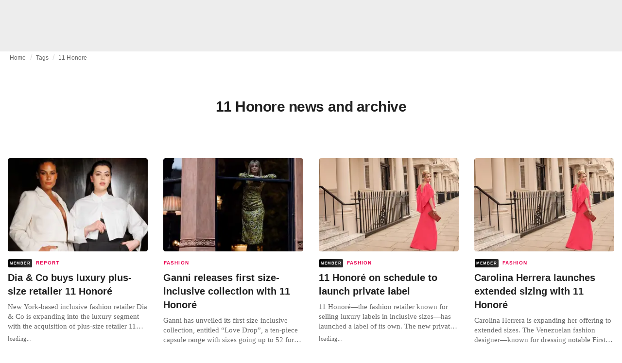

--- FILE ---
content_type: text/html; charset=utf-8
request_url: https://fashionunited.com/tags/11-honore
body_size: 15434
content:
<!DOCTYPE html><html lang="en"><head><meta charSet="utf-8"/><meta name="viewport" content="width=device-width"/><title>11 Honore news and archive</title><meta property="og:site_name" content="FashionUnited"/><meta name="twitter:site" content="@FashionUnited"/><meta name="og:title" property="og:title" content="11 Honore news and archive"/><meta name="twitter:title" content="11 Honore news and archive"/><meta name="description" content="Latest 11 Honore news and archive."/><meta property="og:description" content="Latest 11 Honore news and archive."/><meta name="twitter:description" content="Latest 11 Honore news and archive."/><meta property="og:url" content="https://fashionunited.com/tags/11-honore"/><link rel="canonical" href="https://fashionunited.com/tags/11-honore"/><link as="image" fetchpriority="high" href="https://r.fashionunited.com/XXCA6WmkNXGL2FyTz9spTlbz7ulflDFmk17ApJ8-Wks/resize:fill-down:42:28:0/gravity:ce/quality:10/aHR0cHM6Ly9mYXNoaW9udW5pdGVkLmNvbS9pbWcvdXBsb2FkLzIwMjIvMDYvMDIvMTEtaG9ub3JlLXF2NjZhdmhpLTIwMjItMDYtMDIuanBlZw" rel="preload"/><link as="image" fetchpriority="high" href="https://r.fashionunited.com/e3cfzKJzduW1P9lB32nhavpcwcn4ImgS7gKNMiXqAAY/resize:fill-down:312:208:0/gravity:ce/quality:70/aHR0cHM6Ly9mYXNoaW9udW5pdGVkLmNvbS9pbWcvdXBsb2FkLzIwMjIvMDYvMDIvMTEtaG9ub3JlLXF2NjZhdmhpLTIwMjItMDYtMDIuanBlZw" imageSizes="(min-width: 1440px) 330px, (min-width: 1024px) 24vw, (min-width: 600px) 48vw, 100vw" imageSrcSet="https://r.fashionunited.com/e3cfzKJzduW1P9lB32nhavpcwcn4ImgS7gKNMiXqAAY/resize:fill-down:312:208:0/gravity:ce/quality:70/aHR0cHM6Ly9mYXNoaW9udW5pdGVkLmNvbS9pbWcvdXBsb2FkLzIwMjIvMDYvMDIvMTEtaG9ub3JlLXF2NjZhdmhpLTIwMjItMDYtMDIuanBlZw 312w, https://r.fashionunited.com/PR8nL6O-1jkdTKuiQ1aoeGwVpz7LaVPnH_Qo8eRal1s/resize:fill-down:672:448:0/gravity:ce/quality:70/aHR0cHM6Ly9mYXNoaW9udW5pdGVkLmNvbS9pbWcvdXBsb2FkLzIwMjIvMDYvMDIvMTEtaG9ub3JlLXF2NjZhdmhpLTIwMjItMDYtMDIuanBlZw 672w, https://r.fashionunited.com/lWgsFnpg2br_KmjGUIA8YV2QxB7na2XiujmU5xDI3Uc/resize:fill-down:720:480:0/gravity:ce/quality:70/aHR0cHM6Ly9mYXNoaW9udW5pdGVkLmNvbS9pbWcvdXBsb2FkLzIwMjIvMDYvMDIvMTEtaG9ub3JlLXF2NjZhdmhpLTIwMjItMDYtMDIuanBlZw 720w" rel="preload"/><meta name="next-head-count" content="14"/><link rel="preconnect" href="https://media.fashionunited.com" crossorigin="anonymous"/><link rel="preconnect" href="https://r.fashionunited.com" crossorigin="anonymous"/><link rel="preconnect" href="https://api.fashionunited.com/graphql/" crossorigin="anonymous"/><link rel="modulepreload" as="script" fetchpriority="high" crossorigin="anonymous" href="https://media.fashionunited.com/media/progressive-img/30/progressive-img.js"/><link rel="preload" fetchpriority="high" crossorigin="anonymous" as="fetch" href="https://media.fashionunited.com/media/pwa/7f0dba581709aded9ad666d6f95a97e7/_next/static/lang/en-US.json"/><link rel="icon" href="https://media.fashionunited.com/media/favicon/dark/favicon.ico"/><link rel="apple-touch-icon" sizes="60x60" href="https://media.fashionunited.com/media/favicon/dark/apple-touch-icon-60x60.png"/><link rel="apple-touch-icon" sizes="114x114" href="https://media.fashionunited.com/media/favicon/dark/apple-touch-icon-114x114.png"/><link rel="apple-touch-icon" sizes="120x120" href="https://media.fashionunited.com/media/favicon/dark/apple-touch-icon-120x120.png"/><link rel="apple-touch-icon" sizes="144x144" href="https://media.fashionunited.com/media/favicon/dark/apple-touch-icon-144x144.png"/><link rel="apple-touch-icon" sizes="152x152" href="https://media.fashionunited.com/media/favicon/dark/apple-touch-icon-152x152.png"/><link rel="apple-touch-icon" sizes="180x180" href="https://media.fashionunited.com/media/favicon/dark/apple-touch-icon-180x180.png"/><link rel="icon" type="image/png" sizes="192x192" href="https://media.fashionunited.com/media/favicon/dark/android-chrome-192x192.png"/><link rel="icon" type="image/png" sizes="512x512" href="https://media.fashionunited.com/media/favicon/dark/android-chrome-512x512.png"/><link rel="icon" type="image/png" sizes="16x16" href="https://media.fashionunited.com/media/favicon/dark/favicon-16x16.png"/><link rel="icon" type="image/png" sizes="32x32" href="https://media.fashionunited.com/media/favicon/dark/favicon-32x32.png"/><link rel="shortcut icon" href="https://media.fashionunited.com/media/favicon/dark/favicon.ico"/><link rel="manifest" href="/manifest.json"/><link rel="mask-icon" href="https://media.fashionunited.com/media/favicon/dark/safari-pinned-tab.svg" color="#5bbad5"/><meta name="msapplication-TileColor" content="#e14657"/><meta name="msapplication-TileImage" content="https://media.fashionunited.com/media/favicon/dark/mstile-144x144.png"/><meta name="msapplication-config" content="https://media.fashionunited.com/media/favicon/dark/browserconfig.xml"/><meta name="theme-color" content="#ffffff"/><style>html{font-size:16px;-webkit-font-smoothing:antialiased;-moz-osx-font-smoothing:grayscale}body{font-family:Helvetica Neue,Helvetica,-apple-system,BlinkMacSystemFont,Roboto,Arial,sans-serif;margin:0;overflow-x:hidden}</style><noscript data-n-css=""></noscript><script defer="" crossorigin="anonymous" nomodule="" src="https://media.fashionunited.com/media/pwa/7f0dba581709aded9ad666d6f95a97e7/_next/static/chunks/polyfills-c67a75d1b6f99dc8.js"></script><script src="https://media.fashionunited.com/media/pwa/7f0dba581709aded9ad666d6f95a97e7/_next/static/chunks/webpack-56264e99f595f68b.js" defer="" crossorigin="anonymous"></script><script src="https://media.fashionunited.com/media/pwa/7f0dba581709aded9ad666d6f95a97e7/_next/static/chunks/framework-56ebfcefb973d459.js" defer="" crossorigin="anonymous"></script><script src="https://media.fashionunited.com/media/pwa/7f0dba581709aded9ad666d6f95a97e7/_next/static/chunks/main-960e2e8e65e6b92f.js" defer="" crossorigin="anonymous"></script><script src="https://media.fashionunited.com/media/pwa/7f0dba581709aded9ad666d6f95a97e7/_next/static/chunks/pages/_app-773166e73766090f.js" defer="" crossorigin="anonymous"></script><script src="https://media.fashionunited.com/media/pwa/7f0dba581709aded9ad666d6f95a97e7/_next/static/chunks/8761-0109e5384e9efa7d.js" defer="" crossorigin="anonymous"></script><script src="https://media.fashionunited.com/media/pwa/7f0dba581709aded9ad666d6f95a97e7/_next/static/chunks/5571-a740c84604964482.js" defer="" crossorigin="anonymous"></script><script src="https://media.fashionunited.com/media/pwa/7f0dba581709aded9ad666d6f95a97e7/_next/static/chunks/4497-9762ee69d6cea489.js" defer="" crossorigin="anonymous"></script><script src="https://media.fashionunited.com/media/pwa/7f0dba581709aded9ad666d6f95a97e7/_next/static/chunks/1167-0961acaeb257be0c.js" defer="" crossorigin="anonymous"></script><script src="https://media.fashionunited.com/media/pwa/7f0dba581709aded9ad666d6f95a97e7/_next/static/chunks/4388-56ed6b97341bbc74.js" defer="" crossorigin="anonymous"></script><script src="https://media.fashionunited.com/media/pwa/7f0dba581709aded9ad666d6f95a97e7/_next/static/chunks/6468-573697d69f71f6a2.js" defer="" crossorigin="anonymous"></script><script src="https://media.fashionunited.com/media/pwa/7f0dba581709aded9ad666d6f95a97e7/_next/static/chunks/5813-a6895588bb44df88.js" defer="" crossorigin="anonymous"></script><script src="https://media.fashionunited.com/media/pwa/7f0dba581709aded9ad666d6f95a97e7/_next/static/chunks/1296-a38a68916a7beb19.js" defer="" crossorigin="anonymous"></script><script src="https://media.fashionunited.com/media/pwa/7f0dba581709aded9ad666d6f95a97e7/_next/static/chunks/8818-77b11e984c8d1420.js" defer="" crossorigin="anonymous"></script><script src="https://media.fashionunited.com/media/pwa/7f0dba581709aded9ad666d6f95a97e7/_next/static/chunks/9893-a7727d6401d66145.js" defer="" crossorigin="anonymous"></script><script src="https://media.fashionunited.com/media/pwa/7f0dba581709aded9ad666d6f95a97e7/_next/static/chunks/pages/tag-f230d298cd7385f8.js" defer="" crossorigin="anonymous"></script><script src="https://media.fashionunited.com/media/pwa/7f0dba581709aded9ad666d6f95a97e7/_next/static/DNqnusSAWMPePF1HkLdvu/_buildManifest.js" defer="" crossorigin="anonymous"></script><script src="https://media.fashionunited.com/media/pwa/7f0dba581709aded9ad666d6f95a97e7/_next/static/DNqnusSAWMPePF1HkLdvu/_ssgManifest.js" defer="" crossorigin="anonymous"></script></head><body><script async="" type="module" fetchpriority="high" crossorigin="anonymous" src="https://media.fashionunited.com/media/progressive-img/30/progressive-img.js"></script><div id="__next"><style data-emotion="css jj1crp">.css-jj1crp{width:100%;margin-left:auto;box-sizing:border-box;margin-right:auto;}</style><div class="MuiContainer-root MuiContainer-disableGutters css-jj1crp"><style data-emotion="css-global ikyiia">:root{-webkit-hyphens:auto;-moz-hyphens:auto;-ms-hyphens:auto;hyphens:auto;hyphenate-limit-chars:14 5 5;overflow-y:scroll;}</style><style data-emotion="css jxuii1">.css-jxuii1{height:0;height:0;background-color:red;}</style><div class="hidden-loader loader"></div><div></div><style data-emotion="css ee7sw5">.css-ee7sw5{display:block;position:-webkit-sticky;position:sticky;top:0;left:0;right:0;z-index:100;background-color:#ffffff;-webkit-transition:.5s ease-in-out;transition:.5s ease-in-out;height:106px;-webkit-transform:translateY(0);-moz-transform:translateY(0);-ms-transform:translateY(0);transform:translateY(0);position:fixed;}.css-ee7sw5 menu{display:-webkit-box;display:-webkit-flex;display:-ms-flexbox;display:flex;}.css-ee7sw5 menu>*{-webkit-flex:0 0 42px;-ms-flex:0 0 42px;flex:0 0 42px;}@media print{.css-ee7sw5{position:static;height:64px;}}@media print{.css-ee7sw5 nav>div:not(:first-child){display:none;}}@media print{.css-ee7sw5 nav svg path:not([d^="M26.2 716V29.7h397.1v13.7H39.9v319.7h345"]){display:none;}}</style><header class="css-ee7sw5 e1ibqpay0"><style data-emotion="css f0p4x0 animation-c7515d">.css-f0p4x0{display:block;background-color:rgba(0, 0, 0, 0.11);height:1.2em;height:auto;-webkit-animation:animation-c7515d 2s ease-in-out 0.5s infinite;animation:animation-c7515d 2s ease-in-out 0.5s infinite;}.css-f0p4x0>*{visibility:hidden;}@-webkit-keyframes animation-c7515d{0%{opacity:1;}50%{opacity:0.4;}100%{opacity:1;}}@keyframes animation-c7515d{0%{opacity:1;}50%{opacity:0.4;}100%{opacity:1;}}</style><span class="MuiSkeleton-root MuiSkeleton-rectangular MuiSkeleton-pulse MuiSkeleton-withChildren MuiSkeleton-heightAuto loader css-f0p4x0" style="width:100%"><div style="height:106px;width:100%"> </div></span></header><style data-emotion="css 195y13p">.css-195y13p{min-height:100vh;overflow:hidden;padding-top:106px;}@media print{.css-195y13p{padding-top:0px;}}@media print{.css-195y13p nav>div:not(:first-child){display:none;}}@media print{.css-195y13p article>div:not(:first-child){display:none;}}@media print{.css-195y13p aside{display:none;}}</style><main class="css-195y13p e1ibqpay2"><style data-emotion="css 1adrb6v">.css-1adrb6v{max-width:1440px;background-color:transparent;margin:0 auto;min-height:100vh;}@media (min-width: 1024px){.css-1adrb6v{margin:0 auto 96px;}}</style><div class="css-1adrb6v e1ibqpay1"><div class="hidden-loader loader"></div><style data-emotion="css 1qpxikj">.css-1qpxikj{box-sizing:border-box;}.css-1qpxikj.css-1qpxikj.css-1qpxikj{padding:0px;margin:0 auto 16px;width:100%;}</style><style data-emotion="css nbttk8">.css-nbttk8{box-sizing:border-box;display:-webkit-box;display:-webkit-flex;display:-ms-flexbox;display:flex;-webkit-box-flex-wrap:wrap;-webkit-flex-wrap:wrap;-ms-flex-wrap:wrap;flex-wrap:wrap;width:100%;-webkit-flex-direction:row;-ms-flex-direction:row;flex-direction:row;margin-top:calc(-1 * 32px);width:calc(100% + 32px);margin-left:calc(-1 * 32px);box-sizing:border-box;}.css-nbttk8>.MuiGridLegacy-item{padding-top:32px;}.css-nbttk8>.MuiGridLegacy-item{padding-left:32px;}.css-nbttk8.css-nbttk8.css-nbttk8{padding:0px;margin:0 auto 16px;width:100%;}</style><div class="MuiGridLegacy-root MuiGridLegacy-container MuiGridLegacy-spacing-xs-4 e10gwzwj1 css-nbttk8"><style data-emotion="css 1pn66ir">.css-1pn66ir.css-1pn66ir.css-1pn66ir.MuiGridLegacy-item{width:auto;padding:0 20px;}</style><style data-emotion="css 3h03gz">.css-3h03gz{box-sizing:border-box;margin:0;-webkit-flex-direction:row;-ms-flex-direction:row;flex-direction:row;-webkit-flex-basis:100%;-ms-flex-preferred-size:100%;flex-basis:100%;-webkit-box-flex:0;-webkit-flex-grow:0;-ms-flex-positive:0;flex-grow:0;max-width:100%;padding:0 20px;}@media (min-width:600px){.css-3h03gz{-webkit-flex-basis:100%;-ms-flex-preferred-size:100%;flex-basis:100%;-webkit-box-flex:0;-webkit-flex-grow:0;-ms-flex-positive:0;flex-grow:0;max-width:100%;}}@media (min-width:840px){.css-3h03gz{-webkit-flex-basis:100%;-ms-flex-preferred-size:100%;flex-basis:100%;-webkit-box-flex:0;-webkit-flex-grow:0;-ms-flex-positive:0;flex-grow:0;max-width:100%;}}@media (min-width:1024px){.css-3h03gz{-webkit-flex-basis:100%;-ms-flex-preferred-size:100%;flex-basis:100%;-webkit-box-flex:0;-webkit-flex-grow:0;-ms-flex-positive:0;flex-grow:0;max-width:100%;}}@media (min-width:1920px){.css-3h03gz{-webkit-flex-basis:100%;-ms-flex-preferred-size:100%;flex-basis:100%;-webkit-box-flex:0;-webkit-flex-grow:0;-ms-flex-positive:0;flex-grow:0;max-width:100%;}}.css-3h03gz.css-3h03gz.css-3h03gz.MuiGridLegacy-item{width:auto;padding:0 20px;}</style><div class="MuiGridLegacy-root MuiGridLegacy-item MuiGridLegacy-grid-xs-12 e10gwzwj0 css-3h03gz"><style data-emotion="css 6417ho">.css-6417ho{padding:0 16px 0 0;margin:2px 0 0 0;min-height:20px;overflow:hidden;position:relative;display:-webkit-box;display:-webkit-flex;display:-ms-flexbox;display:flex;-webkit-align-items:baseline;-webkit-box-align:baseline;-ms-flex-align:baseline;align-items:baseline;}</style><ul class="css-6417ho egk9utx0"><style data-emotion="css 1vn6zbm">.css-1vn6zbm{min-height:20px;display:inline-block;vertical-align:middle;color:#00000099;}</style><li class="css-1vn6zbm egk9utx4"><style data-emotion="css 5hrfip">.css-5hrfip{color:#00000099;display:block;padding:4px 0;}.css-5hrfip.css-5hrfip{white-space:nowrap;overflow:hidden;text-overflow:ellipsis;margin:0;line-height:14px;font-weight:normal;}.css-5hrfip a,.css-5hrfip span{color:#00000099;display:block;overflow:hidden;text-overflow:ellipsis;white-space:nowrap;}.css-5hrfip a:hover{color:#000000de;}</style><style data-emotion="css 1akf6h3">.css-1akf6h3{margin:0;font-family:Helvetica Neue,Helvetica,-apple-system,BlinkMacSystemFont,Roboto,Arial,sans-serif;color:#0000008a;font-size:0.75rem;line-height:1.25rem;letter-spacing:0.008333333333333333rem;font-weight:bold;color:rgba(0, 0, 0, 0.6);color:#00000099;display:block;padding:4px 0;}.css-1akf6h3.css-1akf6h3{white-space:nowrap;overflow:hidden;text-overflow:ellipsis;margin:0;line-height:14px;font-weight:normal;}.css-1akf6h3 a,.css-1akf6h3 span{color:#00000099;display:block;overflow:hidden;text-overflow:ellipsis;white-space:nowrap;}.css-1akf6h3 a:hover{color:#000000de;}</style><span class="MuiTypography-root MuiTypography-subtitle2 egk9utx3 css-1akf6h3"><style data-emotion="css 1m7qp8p">.css-1m7qp8p{-webkit-text-decoration:none;text-decoration:none;color:#000000;}</style><a class="css-1m7qp8p e1wvg0o80" href="/">Home</a></span></li><style data-emotion="css x8vw6p">.css-x8vw6p{display:inline-block;vertical-align:middle;margin:0 8px;font-family:Helvetica Neue,Helvetica,-apple-system,BlinkMacSystemFont,Roboto,Arial,sans-serif;color:#dbdbdb;position:relative;top:1px;}.css-x8vw6p:before{content:'/';}</style><li class="css-x8vw6p egk9utx1"></li><li class="css-1vn6zbm egk9utx4"><span class="MuiTypography-root MuiTypography-subtitle2 egk9utx3 css-1akf6h3"><a class="css-1m7qp8p e1wvg0o80" href="/tags">Tags</a></span></li><li class="css-x8vw6p egk9utx1"></li><style data-emotion="css 1bh2d2l">.css-1bh2d2l{min-height:20px;vertical-align:middle;overflow:hidden;-webkit-flex:1 1 0%;-ms-flex:1 1 0%;flex:1 1 0%;min-width:0;max-width:100%;display:inline-block;}</style><li class="css-1bh2d2l egk9utx2"><span class="MuiTypography-root MuiTypography-subtitle2 egk9utx3 css-1akf6h3"><a class="css-1m7qp8p e1wvg0o80" href="/tags/11-honore">11 Honore</a></span></li></ul></div><style data-emotion="css nju8u3">.css-nju8u3.css-nju8u3.css-nju8u3.MuiGridLegacy-item{width:auto;padding:16px;}</style><style data-emotion="css 17be25f">.css-17be25f{box-sizing:border-box;margin:0;-webkit-flex-direction:row;-ms-flex-direction:row;flex-direction:row;-webkit-flex-basis:100%;-ms-flex-preferred-size:100%;flex-basis:100%;-webkit-box-flex:0;-webkit-flex-grow:0;-ms-flex-positive:0;flex-grow:0;max-width:100%;padding:16px;}@media (min-width:600px){.css-17be25f{-webkit-flex-basis:100%;-ms-flex-preferred-size:100%;flex-basis:100%;-webkit-box-flex:0;-webkit-flex-grow:0;-ms-flex-positive:0;flex-grow:0;max-width:100%;}}@media (min-width:840px){.css-17be25f{-webkit-flex-basis:100%;-ms-flex-preferred-size:100%;flex-basis:100%;-webkit-box-flex:0;-webkit-flex-grow:0;-ms-flex-positive:0;flex-grow:0;max-width:100%;}}@media (min-width:1024px){.css-17be25f{-webkit-flex-basis:100%;-ms-flex-preferred-size:100%;flex-basis:100%;-webkit-box-flex:0;-webkit-flex-grow:0;-ms-flex-positive:0;flex-grow:0;max-width:100%;}}@media (min-width:1920px){.css-17be25f{-webkit-flex-basis:100%;-ms-flex-preferred-size:100%;flex-basis:100%;-webkit-box-flex:0;-webkit-flex-grow:0;-ms-flex-positive:0;flex-grow:0;max-width:100%;}}.css-17be25f.css-17be25f.css-17be25f.MuiGridLegacy-item{width:auto;padding:16px;}</style><div class="MuiGridLegacy-root MuiGridLegacy-item MuiGridLegacy-grid-xs-12 e10gwzwj0 css-17be25f"><style data-emotion="css zxki7f">.css-zxki7f{text-align:center;display:-webkit-box;display:-webkit-flex;display:-ms-flexbox;display:flex;-webkit-flex-direction:column;-ms-flex-direction:column;flex-direction:column;min-height:calc(100vh - 230px);word-break:break-word;-webkit-box-pack:center;-ms-flex-pack:center;-webkit-justify-content:center;justify-content:center;}.css-zxki7f.css-zxki7f.css-zxki7f{margin:56px 0;}@media (min-width: 600px){.css-zxki7f{min-height:auto;}}</style><style data-emotion="css 4c3762">.css-4c3762{margin:0;font-family:Helvetica Neue,Helvetica,-apple-system,BlinkMacSystemFont,Roboto,Arial,sans-serif;color:#000000de;font-size:1.5rem;line-height:2rem;letter-spacing:-0.041666666666666664rem;font-weight:bold;color:rgba(0, 0, 0, 0.87);text-align:center;display:-webkit-box;display:-webkit-flex;display:-ms-flexbox;display:flex;-webkit-flex-direction:column;-ms-flex-direction:column;flex-direction:column;min-height:calc(100vh - 230px);word-break:break-word;-webkit-box-pack:center;-ms-flex-pack:center;-webkit-justify-content:center;justify-content:center;}@media(min-width: 480px){.css-4c3762{font-size:1.875rem;line-height:2.25rem;letter-spacing:-0.030000000000000002rem;}}.css-4c3762.css-4c3762.css-4c3762{margin:56px 0;}@media (min-width: 600px){.css-4c3762{min-height:auto;}}</style><h1 class="MuiTypography-root MuiTypography-h3 ekg4ya60 css-4c3762">11 Honore news and archive</h1></div><style data-emotion="css 1fjdtaf">.css-1fjdtaf.css-1fjdtaf.css-1fjdtaf.MuiGridLegacy-item{width:auto;min-width:calc(100% + 32px);}</style><style data-emotion="css 16leo63">.css-16leo63{box-sizing:border-box;display:-webkit-box;display:-webkit-flex;display:-ms-flexbox;display:flex;-webkit-box-flex-wrap:wrap;-webkit-flex-wrap:wrap;-ms-flex-wrap:wrap;flex-wrap:wrap;width:100%;margin:0;-webkit-flex-direction:row;-ms-flex-direction:row;flex-direction:row;margin-top:calc(-1 * 32px);width:calc(100% + 32px);margin-left:calc(-1 * 32px);-webkit-flex-basis:calc(100% + 32px);-ms-flex-preferred-size:calc(100% + 32px);flex-basis:calc(100% + 32px);-webkit-box-flex:0;-webkit-flex-grow:0;-ms-flex-positive:0;flex-grow:0;max-width:calc(100% + 32px);}.css-16leo63>.MuiGridLegacy-item{padding-top:32px;}.css-16leo63>.MuiGridLegacy-item{padding-left:32px;}@media (min-width:600px){.css-16leo63{-webkit-flex-basis:calc(100% + 32px);-ms-flex-preferred-size:calc(100% + 32px);flex-basis:calc(100% + 32px);-webkit-box-flex:0;-webkit-flex-grow:0;-ms-flex-positive:0;flex-grow:0;max-width:calc(100% + 32px);}}@media (min-width:840px){.css-16leo63{-webkit-flex-basis:calc(100% + 32px);-ms-flex-preferred-size:calc(100% + 32px);flex-basis:calc(100% + 32px);-webkit-box-flex:0;-webkit-flex-grow:0;-ms-flex-positive:0;flex-grow:0;max-width:calc(100% + 32px);}}@media (min-width:1024px){.css-16leo63{-webkit-flex-basis:calc(100% + 32px);-ms-flex-preferred-size:calc(100% + 32px);flex-basis:calc(100% + 32px);-webkit-box-flex:0;-webkit-flex-grow:0;-ms-flex-positive:0;flex-grow:0;max-width:calc(100% + 32px);}}@media (min-width:1920px){.css-16leo63{-webkit-flex-basis:calc(100% + 32px);-ms-flex-preferred-size:calc(100% + 32px);flex-basis:calc(100% + 32px);-webkit-box-flex:0;-webkit-flex-grow:0;-ms-flex-positive:0;flex-grow:0;max-width:calc(100% + 32px);}}.css-16leo63.css-16leo63.css-16leo63.MuiGridLegacy-item{width:auto;min-width:calc(100% + 32px);}</style><div class="MuiGridLegacy-root MuiGridLegacy-container MuiGridLegacy-item MuiGridLegacy-spacing-xs-4 MuiGridLegacy-grid-xs-12 e10gwzwj0 css-16leo63"><style data-emotion="css 1jjeius">.css-1jjeius{box-sizing:border-box;margin:0;-webkit-flex-direction:row;-ms-flex-direction:row;flex-direction:row;-webkit-flex-basis:100%;-ms-flex-preferred-size:100%;flex-basis:100%;-webkit-box-flex:0;-webkit-flex-grow:0;-ms-flex-positive:0;flex-grow:0;max-width:100%;padding:16px;}@media (min-width:600px){.css-1jjeius{-webkit-flex-basis:50%;-ms-flex-preferred-size:50%;flex-basis:50%;-webkit-box-flex:0;-webkit-flex-grow:0;-ms-flex-positive:0;flex-grow:0;max-width:50%;}}@media (min-width:840px){.css-1jjeius{-webkit-flex-basis:50%;-ms-flex-preferred-size:50%;flex-basis:50%;-webkit-box-flex:0;-webkit-flex-grow:0;-ms-flex-positive:0;flex-grow:0;max-width:50%;}}@media (min-width:1024px){.css-1jjeius{-webkit-flex-basis:25%;-ms-flex-preferred-size:25%;flex-basis:25%;-webkit-box-flex:0;-webkit-flex-grow:0;-ms-flex-positive:0;flex-grow:0;max-width:25%;}}@media (min-width:1920px){.css-1jjeius{-webkit-flex-basis:25%;-ms-flex-preferred-size:25%;flex-basis:25%;-webkit-box-flex:0;-webkit-flex-grow:0;-ms-flex-positive:0;flex-grow:0;max-width:25%;}}.css-1jjeius.css-1jjeius.css-1jjeius.MuiGridLegacy-item{width:auto;padding:16px;}</style><div class="MuiGridLegacy-root MuiGridLegacy-item MuiGridLegacy-grid-xs-12 MuiGridLegacy-grid-sm-6 MuiGridLegacy-grid-lg-3 e10gwzwj0 css-1jjeius" align="top"><a class="css-1m7qp8p e1wvg0o80" href="/executive/report/dia-co-buys-luxury-plus-size-retailer-11-honore/2022060247925"><style data-emotion="css 1fttcpj">.css-1fttcpj{display:-webkit-box;display:-webkit-flex;display:-ms-flexbox;display:flex;-webkit-flex-direction:column;-ms-flex-direction:column;flex-direction:column;}</style><div class="card-container css-1fttcpj e8j4pku8"><style data-emotion="css 1p8fz1n">.css-1p8fz1n{position:relative;display:-webkit-box;display:-webkit-flex;display:-ms-flexbox;display:flex;-webkit-box-pack:center;-ms-flex-pack:center;-webkit-justify-content:center;justify-content:center;-webkit-align-items:start;-webkit-box-align:start;-ms-flex-align:start;align-items:start;overflow:hidden;height:0;padding-bottom:66.67%;padding-bottom:calc(66.67% + 18px);width:calc(100% + 32px);height:0;left:-16px;}@media (min-width: 480px){.css-1p8fz1n{border-radius:4px;}}@media (min-width: 600px){.css-1p8fz1n{padding-bottom:66.67%;-webkit-align-items:start;-webkit-box-align:start;-ms-flex-align:start;align-items:start;left:auto;width:auto;}}</style><div class="css-1p8fz1n e8j4pku1"><style data-emotion="css kybx90">.css-kybx90{width:100%;height:auto;display:block;}.css-kybx90 progressive-img,.css-kybx90 img{width:100%;--img-width:100%;object-fit:cover;--img-object-fit:cover;height:auto;--img-height:auto;max-height:none;--img-max-height:none;}@media (min-width: 600px){.css-kybx90 progressive-img,.css-kybx90 img{overflow:hidden;}@media (min-width: 480px){.css-kybx90 progressive-img,.css-kybx90 img{border-radius:4px;}}}@media (min-width: 600px){.css-kybx90{overflow:hidden;}@media (min-width: 480px){.css-kybx90{border-radius:4px;}}}@media (min-width: 1024px){.css-kybx90{display:block;}}</style><div class="css-kybx90 e5ghrnl1" height="auto" width="100%"><progressive-img alt="Dia &amp; Co buys luxury plus-size retailer 11 Honoré" final-fetchpriority="high" placeholder-fetchpriority="high" placeholder="https://r.fashionunited.com/XXCA6WmkNXGL2FyTz9spTlbz7ulflDFmk17ApJ8-Wks/resize:fill-down:42:28:0/gravity:ce/quality:10/aHR0cHM6Ly9mYXNoaW9udW5pdGVkLmNvbS9pbWcvdXBsb2FkLzIwMjIvMDYvMDIvMTEtaG9ub3JlLXF2NjZhdmhpLTIwMjItMDYtMDIuanBlZw" sizes="(min-width: 1440px) 330px, (min-width: 1024px) 24vw, (min-width: 600px) 48vw, 100vw" src="https://r.fashionunited.com/e3cfzKJzduW1P9lB32nhavpcwcn4ImgS7gKNMiXqAAY/resize:fill-down:312:208:0/gravity:ce/quality:70/aHR0cHM6Ly9mYXNoaW9udW5pdGVkLmNvbS9pbWcvdXBsb2FkLzIwMjIvMDYvMDIvMTEtaG9ub3JlLXF2NjZhdmhpLTIwMjItMDYtMDIuanBlZw" srcset="https://r.fashionunited.com/e3cfzKJzduW1P9lB32nhavpcwcn4ImgS7gKNMiXqAAY/resize:fill-down:312:208:0/gravity:ce/quality:70/aHR0cHM6Ly9mYXNoaW9udW5pdGVkLmNvbS9pbWcvdXBsb2FkLzIwMjIvMDYvMDIvMTEtaG9ub3JlLXF2NjZhdmhpLTIwMjItMDYtMDIuanBlZw 312w, https://r.fashionunited.com/PR8nL6O-1jkdTKuiQ1aoeGwVpz7LaVPnH_Qo8eRal1s/resize:fill-down:672:448:0/gravity:ce/quality:70/aHR0cHM6Ly9mYXNoaW9udW5pdGVkLmNvbS9pbWcvdXBsb2FkLzIwMjIvMDYvMDIvMTEtaG9ub3JlLXF2NjZhdmhpLTIwMjItMDYtMDIuanBlZw 672w, https://r.fashionunited.com/lWgsFnpg2br_KmjGUIA8YV2QxB7na2XiujmU5xDI3Uc/resize:fill-down:720:480:0/gravity:ce/quality:70/aHR0cHM6Ly9mYXNoaW9udW5pdGVkLmNvbS9pbWcvdXBsb2FkLzIwMjIvMDYvMDIvMTEtaG9ub3JlLXF2NjZhdmhpLTIwMjItMDYtMDIuanBlZw 720w" title="Dia &amp; Co buys luxury plus-size retailer 11 Honoré"></progressive-img><style data-emotion="css 1bxycju">.css-1bxycju{min-width:100%;}</style><noscript class="css-1bxycju e5ghrnl0"><img alt="Dia &amp; Co buys luxury plus-size retailer 11 Honoré" src="https://r.fashionunited.com/e3cfzKJzduW1P9lB32nhavpcwcn4ImgS7gKNMiXqAAY/resize:fill-down:312:208:0/gravity:ce/quality:70/aHR0cHM6Ly9mYXNoaW9udW5pdGVkLmNvbS9pbWcvdXBsb2FkLzIwMjIvMDYvMDIvMTEtaG9ub3JlLXF2NjZhdmhpLTIwMjItMDYtMDIuanBlZw" sizes="(min-width: 1440px) 330px, (min-width: 1024px) 24vw, (min-width: 600px) 48vw, 100vw" srcSet="https://r.fashionunited.com/e3cfzKJzduW1P9lB32nhavpcwcn4ImgS7gKNMiXqAAY/resize:fill-down:312:208:0/gravity:ce/quality:70/aHR0cHM6Ly9mYXNoaW9udW5pdGVkLmNvbS9pbWcvdXBsb2FkLzIwMjIvMDYvMDIvMTEtaG9ub3JlLXF2NjZhdmhpLTIwMjItMDYtMDIuanBlZw 312w, https://r.fashionunited.com/PR8nL6O-1jkdTKuiQ1aoeGwVpz7LaVPnH_Qo8eRal1s/resize:fill-down:672:448:0/gravity:ce/quality:70/aHR0cHM6Ly9mYXNoaW9udW5pdGVkLmNvbS9pbWcvdXBsb2FkLzIwMjIvMDYvMDIvMTEtaG9ub3JlLXF2NjZhdmhpLTIwMjItMDYtMDIuanBlZw 672w, https://r.fashionunited.com/lWgsFnpg2br_KmjGUIA8YV2QxB7na2XiujmU5xDI3Uc/resize:fill-down:720:480:0/gravity:ce/quality:70/aHR0cHM6Ly9mYXNoaW9udW5pdGVkLmNvbS9pbWcvdXBsb2FkLzIwMjIvMDYvMDIvMTEtaG9ub3JlLXF2NjZhdmhpLTIwMjItMDYtMDIuanBlZw 720w"/></noscript></div></div><style data-emotion="css 1i3m203">.css-1i3m203{padding:8px 0 0;}</style><div class="css-1i3m203 e8j4pku0"><style data-emotion="css ijvgkp">.css-ijvgkp{height:18px;position:relative;}.css-ijvgkp>*{position:absolute;left:1px;}@media (min-width: 600px){.css-ijvgkp{height:32px;}}</style><div class="css-ijvgkp e8j4pku7"><style data-emotion="css 8pobib">.css-8pobib.css-8pobib{line-height:1rem;letter-spacing:0.07rem;}.css-8pobib.css-8pobib{height:18px;display:-webkit-box;display:-webkit-flex;display:-ms-flexbox;display:flex;-webkit-align-items:center;-webkit-box-align:center;-ms-flex-align:center;align-items:center;}@media (min-width: 600px){.css-8pobib.css-8pobib{height:32px;-webkit-box-flex-wrap:wrap;-webkit-flex-wrap:wrap;-ms-flex-wrap:wrap;flex-wrap:wrap;}}</style><style data-emotion="css 1lsu77u">.css-1lsu77u{margin:0;font-family:Helvetica Neue,Helvetica,-apple-system,BlinkMacSystemFont,Roboto,Arial,sans-serif;color:#ea0151;font-size:0.625rem;line-height:0.875rem;letter-spacing:0.15rem;font-weight:bold;text-transform:uppercase;color:#ea0151;}.css-1lsu77u.css-1lsu77u{line-height:1rem;letter-spacing:0.07rem;}.css-1lsu77u.css-1lsu77u{height:18px;display:-webkit-box;display:-webkit-flex;display:-ms-flexbox;display:flex;-webkit-align-items:center;-webkit-box-align:center;-ms-flex-align:center;align-items:center;}@media (min-width: 600px){.css-1lsu77u.css-1lsu77u{height:32px;-webkit-box-flex-wrap:wrap;-webkit-flex-wrap:wrap;-ms-flex-wrap:wrap;flex-wrap:wrap;}}</style><span class="MuiTypography-root MuiTypography-overline e8j4pku6 css-1lsu77u"><div><style data-emotion="css mwfy6x">.css-mwfy6x{color:#ffffff;display:inline-block;margin:2px 8px 0 0;font-size:0.5rem;text-align:center;position:relative;top:-1px;padding:1px 3px 0px;background-color:#000000;background-image:linear-gradient(to right, #000000, #333333);}.css-mwfy6x.css-mwfy6x{line-height:1rem;letter-spacing:0.07rem;}@media (min-width: 480px){.css-mwfy6x{border-radius:2px;}}</style><style data-emotion="css jvwgv8">.css-jvwgv8{margin:0;font-family:Helvetica Neue,Helvetica,-apple-system,BlinkMacSystemFont,Roboto,Arial,sans-serif;color:#ea0151;font-size:0.625rem;line-height:0.875rem;letter-spacing:0.15rem;font-weight:bold;text-transform:uppercase;color:#ea0151;color:#ffffff;display:inline-block;margin:2px 8px 0 0;font-size:0.5rem;text-align:center;position:relative;top:-1px;padding:1px 3px 0px;background-color:#000000;background-image:linear-gradient(to right, #000000, #333333);}.css-jvwgv8.css-jvwgv8{line-height:1rem;letter-spacing:0.07rem;}@media (min-width: 480px){.css-jvwgv8{border-radius:2px;}}</style><span class="MuiTypography-root MuiTypography-overline e14p7e0p1 css-jvwgv8">Member</span></div><style data-emotion="css 1m3qxst">.css-1m3qxst{display:inline-block;padding-right:8px;}</style><span class="css-1m3qxst e14p7e0p4">Report</span></span></div><style data-emotion="css 1ljazwa">.css-1ljazwa.css-1ljazwa{margin:0 0 8px;}</style><style data-emotion="css 1b54dyw">.css-1b54dyw{margin:0;font-family:Helvetica Neue,Helvetica,-apple-system,BlinkMacSystemFont,Roboto,Arial,sans-serif;color:#000000de;font-size:1.25rem;line-height:1.75rem;letter-spacing:0rem;font-weight:bold;color:rgba(0, 0, 0, 0.87);}.css-1b54dyw.css-1b54dyw{margin:0 0 8px;}</style><h2 class="MuiTypography-root MuiTypography-h5 e1alz51y0 css-1b54dyw">Dia &amp; Co buys luxury plus-size retailer 11 Honoré</h2><style data-emotion="css 16bekyi">.css-16bekyi{display:-webkit-box;-webkit-line-clamp:3;-webkit-box-orient:vertical;overflow:hidden;text-overflow:ellipsis;}.css-16bekyi.css-16bekyi{font-family:Georgia,Cambria,"Bitstream Charter","Charis SIL",Utopia,"URW Bookman L","Times New Roman",Times,serif;}</style><style data-emotion="css 1idleoa">.css-1idleoa{margin:0;font-family:Helvetica Neue,Helvetica,-apple-system,BlinkMacSystemFont,Roboto,Arial,sans-serif;color:#00000099;font-size:0.9375rem;line-height:1.25rem;letter-spacing:0rem;font-weight:400;color:rgba(0, 0, 0, 0.6);display:-webkit-box;-webkit-line-clamp:3;-webkit-box-orient:vertical;overflow:hidden;text-overflow:ellipsis;}.css-1idleoa.css-1idleoa{font-family:Georgia,Cambria,"Bitstream Charter","Charis SIL",Utopia,"URW Bookman L","Times New Roman",Times,serif;}</style><p class="MuiTypography-root MuiTypography-body2 e8j4pku5 css-1idleoa">New York-based inclusive fashion retailer Dia &amp; Co is expanding into the luxury segment with the acquisition of plus-size retailer 11 Honoré. 11 Honoré will continue to operate via its own website until it is fully integrated on Dia &amp; Co’s platform in the coming months, the companies announced Thursday. In the meantime, 11 Honoré’s private...</p><style data-emotion="css buh7i8">.css-buh7i8.css-buh7i8{margin:8px 0 0;font-family:Georgia,Cambria,"Bitstream Charter","Charis SIL",Utopia,"URW Bookman L","Times New Roman",Times,serif;font-weight:normal;}.css-buh7i8 span{white-space:nowrap;}</style><style data-emotion="css rzqzsi">.css-rzqzsi{margin:0;font-family:Helvetica Neue,Helvetica,-apple-system,BlinkMacSystemFont,Roboto,Arial,sans-serif;color:#0000008a;font-size:0.75rem;line-height:1rem;letter-spacing:0.03333333333333333rem;font-weight:bold;color:rgba(0, 0, 0, 0.6);}.css-rzqzsi.css-rzqzsi{margin:8px 0 0;font-family:Georgia,Cambria,"Bitstream Charter","Charis SIL",Utopia,"URW Bookman L","Times New Roman",Times,serif;font-weight:normal;}.css-rzqzsi span{white-space:nowrap;}</style><p class="MuiTypography-root MuiTypography-caption e8j4pku4 css-rzqzsi"><span class="text-loader loader">loading...</span></p></div></div></a></div><div class="MuiGridLegacy-root MuiGridLegacy-item MuiGridLegacy-grid-xs-12 MuiGridLegacy-grid-sm-6 MuiGridLegacy-grid-lg-3 e10gwzwj0 css-1jjeius" align="top"><a class="css-1m7qp8p e1wvg0o80" href="/news/fashion/ganni-releases-first-size-inclusive-collection-with-11-honore/2021101142717"><div class="card-container css-1fttcpj e8j4pku8"><div class="css-1p8fz1n e8j4pku1"><div class="css-kybx90 e5ghrnl1" height="auto" width="100%"><progressive-img alt="Ganni releases first size-inclusive collection with 11 Honoré" final-fetchpriority="low" placeholder-fetchpriority="low" placeholder="https://r.fashionunited.com/GY3SngMz7oan9Irm914P64LmFMVaJv4Lg0QIbEYMv9c/resize:fill-down:42:28:0/gravity:ce/quality:10/aHR0cHM6Ly9mYXNoaW9udW5pdGVkLmNvbS9pbWcvdXBsb2FkLzIwMjEvMTAvMTEvZ2FubmktMTAwMHg2MjUtcmF4ZWJ2YWItMjAyMS0xMC0xMS5qcGVn" sizes="(min-width: 1440px) 330px, (min-width: 1024px) 24vw, (min-width: 600px) 48vw, 100vw" src="https://r.fashionunited.com/7dDBRz4F_fVz5tI98DasPvPAbzChAEJuLhvE7TQiNqw/resize:fill-down:312:208:0/gravity:ce/quality:70/aHR0cHM6Ly9mYXNoaW9udW5pdGVkLmNvbS9pbWcvdXBsb2FkLzIwMjEvMTAvMTEvZ2FubmktMTAwMHg2MjUtcmF4ZWJ2YWItMjAyMS0xMC0xMS5qcGVn" srcset="https://r.fashionunited.com/7dDBRz4F_fVz5tI98DasPvPAbzChAEJuLhvE7TQiNqw/resize:fill-down:312:208:0/gravity:ce/quality:70/aHR0cHM6Ly9mYXNoaW9udW5pdGVkLmNvbS9pbWcvdXBsb2FkLzIwMjEvMTAvMTEvZ2FubmktMTAwMHg2MjUtcmF4ZWJ2YWItMjAyMS0xMC0xMS5qcGVn 312w, https://r.fashionunited.com/LsZAMDz1i_2jm7HtmLYKwmwP0HN7GsaMUOFsTm32Fjg/resize:fill-down:672:448:0/gravity:ce/quality:70/aHR0cHM6Ly9mYXNoaW9udW5pdGVkLmNvbS9pbWcvdXBsb2FkLzIwMjEvMTAvMTEvZ2FubmktMTAwMHg2MjUtcmF4ZWJ2YWItMjAyMS0xMC0xMS5qcGVn 672w, https://r.fashionunited.com/ZfcRaVnmyU_efKOmI5SG4EThh7jJgqzp8Gz4uz2jI8Q/resize:fill-down:720:480:0/gravity:ce/quality:70/aHR0cHM6Ly9mYXNoaW9udW5pdGVkLmNvbS9pbWcvdXBsb2FkLzIwMjEvMTAvMTEvZ2FubmktMTAwMHg2MjUtcmF4ZWJ2YWItMjAyMS0xMC0xMS5qcGVn 720w" title="Ganni releases first size-inclusive collection with 11 Honoré"></progressive-img><noscript class="css-1bxycju e5ghrnl0"><img alt="Ganni releases first size-inclusive collection with 11 Honoré" src="https://r.fashionunited.com/7dDBRz4F_fVz5tI98DasPvPAbzChAEJuLhvE7TQiNqw/resize:fill-down:312:208:0/gravity:ce/quality:70/aHR0cHM6Ly9mYXNoaW9udW5pdGVkLmNvbS9pbWcvdXBsb2FkLzIwMjEvMTAvMTEvZ2FubmktMTAwMHg2MjUtcmF4ZWJ2YWItMjAyMS0xMC0xMS5qcGVn" sizes="(min-width: 1440px) 330px, (min-width: 1024px) 24vw, (min-width: 600px) 48vw, 100vw" srcSet="https://r.fashionunited.com/7dDBRz4F_fVz5tI98DasPvPAbzChAEJuLhvE7TQiNqw/resize:fill-down:312:208:0/gravity:ce/quality:70/aHR0cHM6Ly9mYXNoaW9udW5pdGVkLmNvbS9pbWcvdXBsb2FkLzIwMjEvMTAvMTEvZ2FubmktMTAwMHg2MjUtcmF4ZWJ2YWItMjAyMS0xMC0xMS5qcGVn 312w, https://r.fashionunited.com/LsZAMDz1i_2jm7HtmLYKwmwP0HN7GsaMUOFsTm32Fjg/resize:fill-down:672:448:0/gravity:ce/quality:70/aHR0cHM6Ly9mYXNoaW9udW5pdGVkLmNvbS9pbWcvdXBsb2FkLzIwMjEvMTAvMTEvZ2FubmktMTAwMHg2MjUtcmF4ZWJ2YWItMjAyMS0xMC0xMS5qcGVn 672w, https://r.fashionunited.com/ZfcRaVnmyU_efKOmI5SG4EThh7jJgqzp8Gz4uz2jI8Q/resize:fill-down:720:480:0/gravity:ce/quality:70/aHR0cHM6Ly9mYXNoaW9udW5pdGVkLmNvbS9pbWcvdXBsb2FkLzIwMjEvMTAvMTEvZ2FubmktMTAwMHg2MjUtcmF4ZWJ2YWItMjAyMS0xMC0xMS5qcGVn 720w"/></noscript></div></div><div class="css-1i3m203 e8j4pku0"><div class="css-ijvgkp e8j4pku7"><span class="MuiTypography-root MuiTypography-overline e8j4pku6 css-1lsu77u"><div></div><span class="css-1m3qxst e14p7e0p4">Fashion </span></span></div><h2 class="MuiTypography-root MuiTypography-h5 e1alz51y0 css-1b54dyw">Ganni releases first size-inclusive collection with 11 Honoré</h2><p class="MuiTypography-root MuiTypography-body2 e8j4pku5 css-1idleoa">Ganni has unveiled its first size-inclusive collection, entitled “Love Drop”, a ten-piece capsule range with sizes going up to 52 for ready-to-wear and 44 for shoes. The Scandinavian brand worked with 11 Honoré, a size-inclusive shopping site, on its first collection that spans the traditional ready-to-wear sizing range. The development took 8...</p><p class="MuiTypography-root MuiTypography-caption e8j4pku4 css-rzqzsi"><span class="text-loader loader">loading...</span></p></div></div></a></div><div class="MuiGridLegacy-root MuiGridLegacy-item MuiGridLegacy-grid-xs-12 MuiGridLegacy-grid-sm-6 MuiGridLegacy-grid-lg-3 e10gwzwj0 css-1jjeius" align="top"><a class="css-1m7qp8p e1wvg0o80" href="/news/fashion/11-honore-on-schedule-to-launch-private-label/2020040132895"><div class="card-container css-1fttcpj e8j4pku8"><div class="css-1p8fz1n e8j4pku1"><div class="css-kybx90 e5ghrnl1" height="auto" width="100%"><progressive-img alt="11 Honoré on schedule to launch private label" final-fetchpriority="low" placeholder-fetchpriority="low" placeholder="https://r.fashionunited.com/NDWz_64LQ8egokuLiIxa2LqxebDjlidNImdLBRM_SiU/resize:fill-down:42:28:0/gravity:ce/quality:10/aHR0cHM6Ly9zdGF0aWMuZmFzaGlvbnVuaXRlZC5jb20vMjAyMDAxL0Nhcm9saW5hX0hlcnJlcmEuanBn" sizes="(min-width: 1440px) 330px, (min-width: 1024px) 24vw, (min-width: 600px) 48vw, 100vw" src="https://r.fashionunited.com/eHEV34oSjZzWwdA0jCZ6zAzJyQsaPZDp6i_8JWyCR6Y/resize:fill-down:312:208:0/gravity:ce/quality:70/aHR0cHM6Ly9zdGF0aWMuZmFzaGlvbnVuaXRlZC5jb20vMjAyMDAxL0Nhcm9saW5hX0hlcnJlcmEuanBn" srcset="https://r.fashionunited.com/eHEV34oSjZzWwdA0jCZ6zAzJyQsaPZDp6i_8JWyCR6Y/resize:fill-down:312:208:0/gravity:ce/quality:70/aHR0cHM6Ly9zdGF0aWMuZmFzaGlvbnVuaXRlZC5jb20vMjAyMDAxL0Nhcm9saW5hX0hlcnJlcmEuanBn 312w, https://r.fashionunited.com/HJ1D87ZJh_q1f31bwdyPNin7t1xupufoyfcOOZ-WeqM/resize:fill-down:672:448:0/gravity:ce/quality:70/aHR0cHM6Ly9zdGF0aWMuZmFzaGlvbnVuaXRlZC5jb20vMjAyMDAxL0Nhcm9saW5hX0hlcnJlcmEuanBn 672w, https://r.fashionunited.com/6BvcYKpB_NQ4qmtRnVlKmBnHWglvssaN17rF9KWtesw/resize:fill-down:720:480:0/gravity:ce/quality:70/aHR0cHM6Ly9zdGF0aWMuZmFzaGlvbnVuaXRlZC5jb20vMjAyMDAxL0Nhcm9saW5hX0hlcnJlcmEuanBn 720w" title="11 Honoré on schedule to launch private label"></progressive-img><noscript class="css-1bxycju e5ghrnl0"><img alt="11 Honoré on schedule to launch private label" src="https://r.fashionunited.com/eHEV34oSjZzWwdA0jCZ6zAzJyQsaPZDp6i_8JWyCR6Y/resize:fill-down:312:208:0/gravity:ce/quality:70/aHR0cHM6Ly9zdGF0aWMuZmFzaGlvbnVuaXRlZC5jb20vMjAyMDAxL0Nhcm9saW5hX0hlcnJlcmEuanBn" sizes="(min-width: 1440px) 330px, (min-width: 1024px) 24vw, (min-width: 600px) 48vw, 100vw" srcSet="https://r.fashionunited.com/eHEV34oSjZzWwdA0jCZ6zAzJyQsaPZDp6i_8JWyCR6Y/resize:fill-down:312:208:0/gravity:ce/quality:70/aHR0cHM6Ly9zdGF0aWMuZmFzaGlvbnVuaXRlZC5jb20vMjAyMDAxL0Nhcm9saW5hX0hlcnJlcmEuanBn 312w, https://r.fashionunited.com/HJ1D87ZJh_q1f31bwdyPNin7t1xupufoyfcOOZ-WeqM/resize:fill-down:672:448:0/gravity:ce/quality:70/aHR0cHM6Ly9zdGF0aWMuZmFzaGlvbnVuaXRlZC5jb20vMjAyMDAxL0Nhcm9saW5hX0hlcnJlcmEuanBn 672w, https://r.fashionunited.com/6BvcYKpB_NQ4qmtRnVlKmBnHWglvssaN17rF9KWtesw/resize:fill-down:720:480:0/gravity:ce/quality:70/aHR0cHM6Ly9zdGF0aWMuZmFzaGlvbnVuaXRlZC5jb20vMjAyMDAxL0Nhcm9saW5hX0hlcnJlcmEuanBn 720w"/></noscript></div></div><div class="css-1i3m203 e8j4pku0"><div class="css-ijvgkp e8j4pku7"><span class="MuiTypography-root MuiTypography-overline e8j4pku6 css-1lsu77u"><div><span class="MuiTypography-root MuiTypography-overline e14p7e0p1 css-jvwgv8">Member</span></div><span class="css-1m3qxst e14p7e0p4">Fashion </span></span></div><h2 class="MuiTypography-root MuiTypography-h5 e1alz51y0 css-1b54dyw">11 Honoré on schedule to launch private label</h2><p class="MuiTypography-root MuiTypography-body2 e8j4pku5 css-1idleoa">11 Honoré—the fashion retailer known for selling luxury labels in inclusive sizes—has launched a label of its own. The new private, as reported by WWD, is still scheduled to launch on May 29, according to its founder Patrick Herning. The new line, which is manufactured in Los Angeles, will offer 11 Honoré’s customers clothing at a slightly more...</p><p class="MuiTypography-root MuiTypography-caption e8j4pku4 css-rzqzsi"><span class="text-loader loader">loading...</span></p></div></div></a></div><div class="MuiGridLegacy-root MuiGridLegacy-item MuiGridLegacy-grid-xs-12 MuiGridLegacy-grid-sm-6 MuiGridLegacy-grid-lg-3 e10gwzwj0 css-1jjeius" align="top"><a class="css-1m7qp8p e1wvg0o80" href="/news/fashion/carolina-herrera-launches-extended-sizing-with-11-honore/2020010731548"><div class="card-container css-1fttcpj e8j4pku8"><div class="css-1p8fz1n e8j4pku1"><div class="css-kybx90 e5ghrnl1" height="auto" width="100%"><progressive-img alt="Carolina Herrera launches extended sizing with 11 Honoré" final-fetchpriority="low" placeholder-fetchpriority="low" placeholder="https://r.fashionunited.com/NDWz_64LQ8egokuLiIxa2LqxebDjlidNImdLBRM_SiU/resize:fill-down:42:28:0/gravity:ce/quality:10/aHR0cHM6Ly9zdGF0aWMuZmFzaGlvbnVuaXRlZC5jb20vMjAyMDAxL0Nhcm9saW5hX0hlcnJlcmEuanBn" sizes="(min-width: 1440px) 330px, (min-width: 1024px) 24vw, (min-width: 600px) 48vw, 100vw" src="https://r.fashionunited.com/eHEV34oSjZzWwdA0jCZ6zAzJyQsaPZDp6i_8JWyCR6Y/resize:fill-down:312:208:0/gravity:ce/quality:70/aHR0cHM6Ly9zdGF0aWMuZmFzaGlvbnVuaXRlZC5jb20vMjAyMDAxL0Nhcm9saW5hX0hlcnJlcmEuanBn" srcset="https://r.fashionunited.com/eHEV34oSjZzWwdA0jCZ6zAzJyQsaPZDp6i_8JWyCR6Y/resize:fill-down:312:208:0/gravity:ce/quality:70/aHR0cHM6Ly9zdGF0aWMuZmFzaGlvbnVuaXRlZC5jb20vMjAyMDAxL0Nhcm9saW5hX0hlcnJlcmEuanBn 312w, https://r.fashionunited.com/HJ1D87ZJh_q1f31bwdyPNin7t1xupufoyfcOOZ-WeqM/resize:fill-down:672:448:0/gravity:ce/quality:70/aHR0cHM6Ly9zdGF0aWMuZmFzaGlvbnVuaXRlZC5jb20vMjAyMDAxL0Nhcm9saW5hX0hlcnJlcmEuanBn 672w, https://r.fashionunited.com/6BvcYKpB_NQ4qmtRnVlKmBnHWglvssaN17rF9KWtesw/resize:fill-down:720:480:0/gravity:ce/quality:70/aHR0cHM6Ly9zdGF0aWMuZmFzaGlvbnVuaXRlZC5jb20vMjAyMDAxL0Nhcm9saW5hX0hlcnJlcmEuanBn 720w" title="Carolina Herrera launches extended sizing with 11 Honoré"></progressive-img><noscript class="css-1bxycju e5ghrnl0"><img alt="Carolina Herrera launches extended sizing with 11 Honoré" src="https://r.fashionunited.com/eHEV34oSjZzWwdA0jCZ6zAzJyQsaPZDp6i_8JWyCR6Y/resize:fill-down:312:208:0/gravity:ce/quality:70/aHR0cHM6Ly9zdGF0aWMuZmFzaGlvbnVuaXRlZC5jb20vMjAyMDAxL0Nhcm9saW5hX0hlcnJlcmEuanBn" sizes="(min-width: 1440px) 330px, (min-width: 1024px) 24vw, (min-width: 600px) 48vw, 100vw" srcSet="https://r.fashionunited.com/eHEV34oSjZzWwdA0jCZ6zAzJyQsaPZDp6i_8JWyCR6Y/resize:fill-down:312:208:0/gravity:ce/quality:70/aHR0cHM6Ly9zdGF0aWMuZmFzaGlvbnVuaXRlZC5jb20vMjAyMDAxL0Nhcm9saW5hX0hlcnJlcmEuanBn 312w, https://r.fashionunited.com/HJ1D87ZJh_q1f31bwdyPNin7t1xupufoyfcOOZ-WeqM/resize:fill-down:672:448:0/gravity:ce/quality:70/aHR0cHM6Ly9zdGF0aWMuZmFzaGlvbnVuaXRlZC5jb20vMjAyMDAxL0Nhcm9saW5hX0hlcnJlcmEuanBn 672w, https://r.fashionunited.com/6BvcYKpB_NQ4qmtRnVlKmBnHWglvssaN17rF9KWtesw/resize:fill-down:720:480:0/gravity:ce/quality:70/aHR0cHM6Ly9zdGF0aWMuZmFzaGlvbnVuaXRlZC5jb20vMjAyMDAxL0Nhcm9saW5hX0hlcnJlcmEuanBn 720w"/></noscript></div></div><div class="css-1i3m203 e8j4pku0"><div class="css-ijvgkp e8j4pku7"><span class="MuiTypography-root MuiTypography-overline e8j4pku6 css-1lsu77u"><div><span class="MuiTypography-root MuiTypography-overline e14p7e0p1 css-jvwgv8">Member</span></div><span class="css-1m3qxst e14p7e0p4">Fashion </span></span></div><h2 class="MuiTypography-root MuiTypography-h5 e1alz51y0 css-1b54dyw">Carolina Herrera launches extended sizing with 11 Honoré</h2><p class="MuiTypography-root MuiTypography-body2 e8j4pku5 css-1idleoa">Carolina Herrera is expanding her offering to extended sizes. The Venezuelan fashion designer—known for dressing notable First Ladies—and her eponymous label has announced that it will be partnering with the size-inclusive luxury retail site 11 Honoré for the new launch. The American retailer will be the first to partner with the label to offer...</p><p class="MuiTypography-root MuiTypography-caption e8j4pku4 css-rzqzsi"><span class="text-loader loader">loading...</span></p></div></div></a></div><div class="MuiGridLegacy-root MuiGridLegacy-item MuiGridLegacy-grid-xs-12 MuiGridLegacy-grid-sm-6 MuiGridLegacy-grid-lg-3 e10gwzwj0 css-1jjeius" align="top"><a class="css-1m7qp8p e1wvg0o80" href="/news/business/11-honore-raises-10-million-dollars/2019111330851"><div class="card-container css-1fttcpj e8j4pku8"><div class="css-1p8fz1n e8j4pku1"><div class="css-kybx90 e5ghrnl1" height="auto" width="100%"><progressive-img alt="11 Honoré raises 10 million dollars" final-fetchpriority="low" placeholder-fetchpriority="low" placeholder="https://r.fashionunited.com/CPlBAaSPU82CKR4WkD6G44uRx0mKGeoKt7K3Lr4pCkE/resize:fill-down:42:28:0/gravity:ce/quality:10/aHR0cHM6Ly9zdGF0aWMuZmFzaGlvbnVuaXRlZC5jb20vMjAxOTEwLzExaG9ub3JlLWNvbS5qcGc" sizes="(min-width: 1440px) 330px, (min-width: 1024px) 24vw, (min-width: 600px) 48vw, 100vw" src="https://r.fashionunited.com/35AajFipQrVhra3j6In7bCuyhOjpv8sf-FDFnGu_VfA/resize:fill-down:312:208:0/gravity:ce/quality:70/aHR0cHM6Ly9zdGF0aWMuZmFzaGlvbnVuaXRlZC5jb20vMjAxOTEwLzExaG9ub3JlLWNvbS5qcGc" srcset="https://r.fashionunited.com/35AajFipQrVhra3j6In7bCuyhOjpv8sf-FDFnGu_VfA/resize:fill-down:312:208:0/gravity:ce/quality:70/aHR0cHM6Ly9zdGF0aWMuZmFzaGlvbnVuaXRlZC5jb20vMjAxOTEwLzExaG9ub3JlLWNvbS5qcGc 312w, https://r.fashionunited.com/uriLWx42RV2dm7Xw2847ulDZVetaNDonkl9dfwYRCBc/resize:fill-down:672:448:0/gravity:ce/quality:70/aHR0cHM6Ly9zdGF0aWMuZmFzaGlvbnVuaXRlZC5jb20vMjAxOTEwLzExaG9ub3JlLWNvbS5qcGc 672w, https://r.fashionunited.com/jv8bjqP4B2oO0yms-GL_AGiCT5hcZhrLjirfv4QmaHY/resize:fill-down:720:480:0/gravity:ce/quality:70/aHR0cHM6Ly9zdGF0aWMuZmFzaGlvbnVuaXRlZC5jb20vMjAxOTEwLzExaG9ub3JlLWNvbS5qcGc 720w" title="11 Honoré raises 10 million dollars"></progressive-img><noscript class="css-1bxycju e5ghrnl0"><img alt="11 Honoré raises 10 million dollars" src="https://r.fashionunited.com/35AajFipQrVhra3j6In7bCuyhOjpv8sf-FDFnGu_VfA/resize:fill-down:312:208:0/gravity:ce/quality:70/aHR0cHM6Ly9zdGF0aWMuZmFzaGlvbnVuaXRlZC5jb20vMjAxOTEwLzExaG9ub3JlLWNvbS5qcGc" sizes="(min-width: 1440px) 330px, (min-width: 1024px) 24vw, (min-width: 600px) 48vw, 100vw" srcSet="https://r.fashionunited.com/35AajFipQrVhra3j6In7bCuyhOjpv8sf-FDFnGu_VfA/resize:fill-down:312:208:0/gravity:ce/quality:70/aHR0cHM6Ly9zdGF0aWMuZmFzaGlvbnVuaXRlZC5jb20vMjAxOTEwLzExaG9ub3JlLWNvbS5qcGc 312w, https://r.fashionunited.com/uriLWx42RV2dm7Xw2847ulDZVetaNDonkl9dfwYRCBc/resize:fill-down:672:448:0/gravity:ce/quality:70/aHR0cHM6Ly9zdGF0aWMuZmFzaGlvbnVuaXRlZC5jb20vMjAxOTEwLzExaG9ub3JlLWNvbS5qcGc 672w, https://r.fashionunited.com/jv8bjqP4B2oO0yms-GL_AGiCT5hcZhrLjirfv4QmaHY/resize:fill-down:720:480:0/gravity:ce/quality:70/aHR0cHM6Ly9zdGF0aWMuZmFzaGlvbnVuaXRlZC5jb20vMjAxOTEwLzExaG9ub3JlLWNvbS5qcGc 720w"/></noscript></div></div><div class="css-1i3m203 e8j4pku0"><div class="css-ijvgkp e8j4pku7"><span class="MuiTypography-root MuiTypography-overline e8j4pku6 css-1lsu77u"><div><span class="MuiTypography-root MuiTypography-overline e14p7e0p1 css-jvwgv8">Member</span></div><span class="css-1m3qxst e14p7e0p4">Business</span></span></div><h2 class="MuiTypography-root MuiTypography-h5 e1alz51y0 css-1b54dyw">11 Honoré raises 10 million dollars</h2><p class="MuiTypography-root MuiTypography-body2 e8j4pku5 css-1idleoa">11 Honoré, the plus-size luxury multi-brand retailer, has raised 10 million dollars for expansion and to grow its personal shopping service. The company&#x27;s personal styling services seem to be one of the best opportunities for revenue growth at the company as personal stylists generate six figure sales individually. 11 Honoré is expected to have...</p><p class="MuiTypography-root MuiTypography-caption e8j4pku4 css-rzqzsi"><span class="text-loader loader">loading...</span></p></div></div></a></div><div class="MuiGridLegacy-root MuiGridLegacy-item MuiGridLegacy-grid-xs-12 MuiGridLegacy-grid-sm-6 MuiGridLegacy-grid-lg-3 e10gwzwj0 css-1jjeius" align="top"><a class="css-1m7qp8p e1wvg0o80" href="/news/fashion/11-honore-teams-up-with-diane-von-furstenberg-for-exclusive-and-inclusive-partnership/2019100230220"><div class="card-container css-1fttcpj e8j4pku8"><div class="css-1p8fz1n e8j4pku1"><div class="css-kybx90 e5ghrnl1" height="auto" width="100%"><progressive-img alt="11 Honoré teams up with Diane von Furstenberg for exclusive (and inclusive) partnership" final-fetchpriority="low" placeholder-fetchpriority="low" placeholder="https://media.fashionunited.com/media/logos/defaultImageBlackHighonGrey.svg" src="https://media.fashionunited.com/media/logos/defaultImageBlackHighonGrey.svg" title="11 Honoré teams up with Diane von Furstenberg for exclusive (and inclusive) partnership"></progressive-img><noscript class="css-1bxycju e5ghrnl0"><img alt="11 Honoré teams up with Diane von Furstenberg for exclusive (and inclusive) partnership" src="https://media.fashionunited.com/media/logos/defaultImageBlackHighonGrey.svg"/></noscript></div></div><div class="css-1i3m203 e8j4pku0"><div class="css-ijvgkp e8j4pku7"><span class="MuiTypography-root MuiTypography-overline e8j4pku6 css-1lsu77u"><div><span class="MuiTypography-root MuiTypography-overline e14p7e0p1 css-jvwgv8">Member</span></div><span class="css-1m3qxst e14p7e0p4">Fashion </span></span></div><h2 class="MuiTypography-root MuiTypography-h5 e1alz51y0 css-1b54dyw">11 Honoré teams up with Diane von Furstenberg for exclusive (and inclusive) partnership</h2><p class="MuiTypography-root MuiTypography-body2 e8j4pku5 css-1idleoa">Luxury online retailer 11 Honoré, which has become known for carrying size-inclusive high fashion clothing, has launched an exclusive partnership with Diane von Furstenberg. This is the first time Diane von Furstenberg will be partnering with a brand to offer size-inclusive products for its customers. Available exclusively on 11 Honoré, the...</p><p class="MuiTypography-root MuiTypography-caption e8j4pku4 css-rzqzsi"><span class="text-loader loader">loading...</span></p></div></div></a></div><div class="MuiGridLegacy-root MuiGridLegacy-item MuiGridLegacy-grid-xs-12 MuiGridLegacy-grid-sm-6 MuiGridLegacy-grid-lg-3 e10gwzwj0 css-1jjeius" align="top"><a class="css-1m7qp8p e1wvg0o80" href="/news/fashion/11-honore-launches-good-american-as-its-first-denim-brand/2019082029526"><div class="card-container css-1fttcpj e8j4pku8"><div class="css-1p8fz1n e8j4pku1"><div class="css-kybx90 e5ghrnl1" height="auto" width="100%"><progressive-img alt="11 Honoré launches Good American as its first denim brand" final-fetchpriority="low" placeholder-fetchpriority="low" placeholder="https://r.fashionunited.com/fEJClm6Yfwt88SUSYT7_XuzwpKWSS_26VzEDRH84d94/resize:fill-down:42:28:0/gravity:ce/quality:10/aHR0cHM6Ly9zdGF0aWMuZmFzaGlvbnVuaXRlZC5jb20vMjAxOTA4LzExLWhvbm9yZS0xLmpwZw" sizes="(min-width: 1440px) 330px, (min-width: 1024px) 24vw, (min-width: 600px) 48vw, 100vw" src="https://r.fashionunited.com/CbDOa4zqEGdzO2z2MJJ-4XEZXf8heMqdNhHg8g5BeQk/resize:fill-down:312:208:0/gravity:ce/quality:70/aHR0cHM6Ly9zdGF0aWMuZmFzaGlvbnVuaXRlZC5jb20vMjAxOTA4LzExLWhvbm9yZS0xLmpwZw" srcset="https://r.fashionunited.com/CbDOa4zqEGdzO2z2MJJ-4XEZXf8heMqdNhHg8g5BeQk/resize:fill-down:312:208:0/gravity:ce/quality:70/aHR0cHM6Ly9zdGF0aWMuZmFzaGlvbnVuaXRlZC5jb20vMjAxOTA4LzExLWhvbm9yZS0xLmpwZw 312w, https://r.fashionunited.com/WMFTbFnLW-r0AzDSpUuvEkrSI7dhoXGQF8Bt8cn4vNE/resize:fill-down:672:448:0/gravity:ce/quality:70/aHR0cHM6Ly9zdGF0aWMuZmFzaGlvbnVuaXRlZC5jb20vMjAxOTA4LzExLWhvbm9yZS0xLmpwZw 672w, https://r.fashionunited.com/oKNZyENHz2sNCUTLWOlKQBxGFYOiRy9TeMLr_eB0Zq8/resize:fill-down:720:480:0/gravity:ce/quality:70/aHR0cHM6Ly9zdGF0aWMuZmFzaGlvbnVuaXRlZC5jb20vMjAxOTA4LzExLWhvbm9yZS0xLmpwZw 720w" title="11 Honoré launches Good American as its first denim brand"></progressive-img><noscript class="css-1bxycju e5ghrnl0"><img alt="11 Honoré launches Good American as its first denim brand" src="https://r.fashionunited.com/CbDOa4zqEGdzO2z2MJJ-4XEZXf8heMqdNhHg8g5BeQk/resize:fill-down:312:208:0/gravity:ce/quality:70/aHR0cHM6Ly9zdGF0aWMuZmFzaGlvbnVuaXRlZC5jb20vMjAxOTA4LzExLWhvbm9yZS0xLmpwZw" sizes="(min-width: 1440px) 330px, (min-width: 1024px) 24vw, (min-width: 600px) 48vw, 100vw" srcSet="https://r.fashionunited.com/CbDOa4zqEGdzO2z2MJJ-4XEZXf8heMqdNhHg8g5BeQk/resize:fill-down:312:208:0/gravity:ce/quality:70/aHR0cHM6Ly9zdGF0aWMuZmFzaGlvbnVuaXRlZC5jb20vMjAxOTA4LzExLWhvbm9yZS0xLmpwZw 312w, https://r.fashionunited.com/WMFTbFnLW-r0AzDSpUuvEkrSI7dhoXGQF8Bt8cn4vNE/resize:fill-down:672:448:0/gravity:ce/quality:70/aHR0cHM6Ly9zdGF0aWMuZmFzaGlvbnVuaXRlZC5jb20vMjAxOTA4LzExLWhvbm9yZS0xLmpwZw 672w, https://r.fashionunited.com/oKNZyENHz2sNCUTLWOlKQBxGFYOiRy9TeMLr_eB0Zq8/resize:fill-down:720:480:0/gravity:ce/quality:70/aHR0cHM6Ly9zdGF0aWMuZmFzaGlvbnVuaXRlZC5jb20vMjAxOTA4LzExLWhvbm9yZS0xLmpwZw 720w"/></noscript></div></div><div class="css-1i3m203 e8j4pku0"><div class="css-ijvgkp e8j4pku7"><span class="MuiTypography-root MuiTypography-overline e8j4pku6 css-1lsu77u"><div></div><span class="css-1m3qxst e14p7e0p4">Fashion </span></span></div><h2 class="MuiTypography-root MuiTypography-h5 e1alz51y0 css-1b54dyw">11 Honoré launches Good American as its first denim brand</h2><p class="MuiTypography-root MuiTypography-body2 e8j4pku5 css-1idleoa">11 Honoré, a luxury retailer focusing on plus-size fashion, has recently announced that it has added Good American—the inclusive denim brand co-founded by Khloe Kardashian—to its list of offerings, making it the first denim brand for the company. This is also the first time Good American has separated its plus-size offerings from its standard...</p><p class="MuiTypography-root MuiTypography-caption e8j4pku4 css-rzqzsi"><span class="text-loader loader">loading...</span></p></div></div></a></div><div class="MuiGridLegacy-root MuiGridLegacy-item MuiGridLegacy-grid-xs-12 MuiGridLegacy-grid-sm-6 MuiGridLegacy-grid-lg-3 e10gwzwj0 css-1jjeius" align="top"><a class="css-1m7qp8p e1wvg0o80" href="/news/video/video-11-honore-fall-2019-show-in-new-york/2019021226110"><div class="card-container css-1fttcpj e8j4pku8"><div class="css-1p8fz1n e8j4pku1"><div class="css-kybx90 e5ghrnl1" height="auto" width="100%"><progressive-img alt="Video: 11 Honore Fall 2019 show in New York" final-fetchpriority="low" placeholder-fetchpriority="low" placeholder="https://media.fashionunited.com/media/logos/defaultImageBlackHighonGrey.svg" src="https://media.fashionunited.com/media/logos/defaultImageBlackHighonGrey.svg" title="Video: 11 Honore Fall 2019 show in New York"></progressive-img><noscript class="css-1bxycju e5ghrnl0"><img alt="Video: 11 Honore Fall 2019 show in New York" src="https://media.fashionunited.com/media/logos/defaultImageBlackHighonGrey.svg"/></noscript></div></div><div class="css-1i3m203 e8j4pku0"><div class="css-ijvgkp e8j4pku7"><span class="MuiTypography-root MuiTypography-overline e8j4pku6 css-1lsu77u"><div><span class="MuiTypography-root MuiTypography-overline e14p7e0p1 css-jvwgv8">Member</span></div><span class="css-1m3qxst e14p7e0p4">Video</span></span></div><h2 class="MuiTypography-root MuiTypography-h5 e1alz51y0 css-1b54dyw">Video: 11 Honore Fall 2019 show in New York</h2><p class="MuiTypography-root MuiTypography-body2 e8j4pku5 css-1idleoa">Source:FF Channel, YouTube.</p><p class="MuiTypography-root MuiTypography-caption e8j4pku4 css-rzqzsi"><span class="text-loader loader">loading...</span></p></div></div></a></div><div class="MuiGridLegacy-root MuiGridLegacy-item MuiGridLegacy-grid-xs-12 MuiGridLegacy-grid-sm-6 MuiGridLegacy-grid-lg-3 e10gwzwj0 css-1jjeius" align="top"><a class="css-1m7qp8p e1wvg0o80" href="/news/fashion/e-tailer-11-honore-makes-the-nyfw-runway-shoppable/2019020926049"><div class="card-container css-1fttcpj e8j4pku8"><div class="css-1p8fz1n e8j4pku1"><div class="css-kybx90 e5ghrnl1" height="auto" width="100%"><progressive-img alt="E-tailer 11 Honoré makes the NYFW runway shoppable" final-fetchpriority="low" placeholder-fetchpriority="low" placeholder="https://media.fashionunited.com/media/logos/defaultImageBlackHighonGrey.svg" src="https://media.fashionunited.com/media/logos/defaultImageBlackHighonGrey.svg" title="E-tailer 11 Honoré makes the NYFW runway shoppable"></progressive-img><noscript class="css-1bxycju e5ghrnl0"><img alt="E-tailer 11 Honoré makes the NYFW runway shoppable" src="https://media.fashionunited.com/media/logos/defaultImageBlackHighonGrey.svg"/></noscript></div></div><div class="css-1i3m203 e8j4pku0"><div class="css-ijvgkp e8j4pku7"><span class="MuiTypography-root MuiTypography-overline e8j4pku6 css-1lsu77u"><div><span class="MuiTypography-root MuiTypography-overline e14p7e0p1 css-jvwgv8">Member</span></div><span class="css-1m3qxst e14p7e0p4">Fashion </span></span></div><h2 class="MuiTypography-root MuiTypography-h5 e1alz51y0 css-1b54dyw">E-tailer 11 Honoré makes the NYFW runway shoppable</h2><p class="MuiTypography-root MuiTypography-body2 e8j4pku5 css-1idleoa">See-now-buy-now has gone to the next level. Size-inclusive luxury retailer 11 Honoré made its New York Fashion Week debut with a Shopify-powered catalog that allowed attendees to shop off the runway using QR codes. Taking place at Spring Studios, the retailer showed a selection of spring and pre-fall items from a range of luxury designers...</p><p class="MuiTypography-root MuiTypography-caption e8j4pku4 css-rzqzsi"><span class="text-loader loader">loading...</span></p></div></div></a></div><div class="MuiGridLegacy-root MuiGridLegacy-item MuiGridLegacy-grid-xs-12 MuiGridLegacy-grid-sm-6 MuiGridLegacy-grid-lg-3 e10gwzwj0 css-1jjeius" align="top"><a class="css-1m7qp8p e1wvg0o80" href="/executive/management/plus-size-clothing-the-new-safe-haven-for-u-s-fashion-industry/2018082623009"><div class="card-container css-1fttcpj e8j4pku8"><style data-emotion="css 1bzxcn0">.css-1bzxcn0{position:relative;display:-webkit-box;display:-webkit-flex;display:-ms-flexbox;display:flex;-webkit-box-pack:center;-ms-flex-pack:center;-webkit-justify-content:center;justify-content:center;-webkit-align-items:start;-webkit-box-align:start;-ms-flex-align:start;align-items:start;overflow:hidden;height:0;padding-bottom:66.67%;padding-bottom:calc(66.67% + 18px);width:calc(100% + 32px);height:0;left:-16px;}@media (min-width: 480px){.css-1bzxcn0{border-radius:4px;}}.css-1bzxcn0::after{content:'';position:absolute;top:0;right:0;bottom:0;left:0;border-bottom:3px solid #ea0151;}@media (min-width: 600px){.css-1bzxcn0{padding-bottom:66.67%;-webkit-align-items:start;-webkit-box-align:start;-ms-flex-align:start;align-items:start;left:auto;width:auto;}}</style><div class="css-1bzxcn0 e8j4pku1"><div class="css-kybx90 e5ghrnl1" height="auto" width="100%"><progressive-img alt="Plus-size clothing: the new safe haven for U.S. fashion industry " final-fetchpriority="low" placeholder-fetchpriority="low" placeholder="https://r.fashionunited.com/RDfhQMC-aMdD4RmwK0W0WVcph3bqAl0LdenwLqqLQaU/resize:fill-down:42:28:0/gravity:ce/quality:10/aHR0cHM6Ly9zdGF0aWMuZmFzaGlvbnVuaXRlZC5jb20vMjAxODA4L0FtYXpvbjEuanBn" sizes="(min-width: 1440px) 330px, (min-width: 1024px) 24vw, (min-width: 600px) 48vw, 100vw" src="https://r.fashionunited.com/AgS5SFl3KJg3T2Qj0w62vCctDfUg5dz1fF5MT98WbYg/resize:fill-down:312:208:0/gravity:ce/quality:70/aHR0cHM6Ly9zdGF0aWMuZmFzaGlvbnVuaXRlZC5jb20vMjAxODA4L0FtYXpvbjEuanBn" srcset="https://r.fashionunited.com/AgS5SFl3KJg3T2Qj0w62vCctDfUg5dz1fF5MT98WbYg/resize:fill-down:312:208:0/gravity:ce/quality:70/aHR0cHM6Ly9zdGF0aWMuZmFzaGlvbnVuaXRlZC5jb20vMjAxODA4L0FtYXpvbjEuanBn 312w, https://r.fashionunited.com/3P9JhCeKBtUHz5Kynb-UHDMDY2r5fC0bNl2wBkZVrd8/resize:fill-down:672:448:0/gravity:ce/quality:70/aHR0cHM6Ly9zdGF0aWMuZmFzaGlvbnVuaXRlZC5jb20vMjAxODA4L0FtYXpvbjEuanBn 672w, https://r.fashionunited.com/7cEfUMrVCNPhdbzxgK2PMqhx-uYMgEU5d_pxzwYMSo4/resize:fill-down:720:480:0/gravity:ce/quality:70/aHR0cHM6Ly9zdGF0aWMuZmFzaGlvbnVuaXRlZC5jb20vMjAxODA4L0FtYXpvbjEuanBn 720w" title="Plus-size clothing: the new safe haven for U.S. fashion industry "></progressive-img><noscript class="css-1bxycju e5ghrnl0"><img alt="Plus-size clothing: the new safe haven for U.S. fashion industry " src="https://r.fashionunited.com/AgS5SFl3KJg3T2Qj0w62vCctDfUg5dz1fF5MT98WbYg/resize:fill-down:312:208:0/gravity:ce/quality:70/aHR0cHM6Ly9zdGF0aWMuZmFzaGlvbnVuaXRlZC5jb20vMjAxODA4L0FtYXpvbjEuanBn" sizes="(min-width: 1440px) 330px, (min-width: 1024px) 24vw, (min-width: 600px) 48vw, 100vw" srcSet="https://r.fashionunited.com/AgS5SFl3KJg3T2Qj0w62vCctDfUg5dz1fF5MT98WbYg/resize:fill-down:312:208:0/gravity:ce/quality:70/aHR0cHM6Ly9zdGF0aWMuZmFzaGlvbnVuaXRlZC5jb20vMjAxODA4L0FtYXpvbjEuanBn 312w, https://r.fashionunited.com/3P9JhCeKBtUHz5Kynb-UHDMDY2r5fC0bNl2wBkZVrd8/resize:fill-down:672:448:0/gravity:ce/quality:70/aHR0cHM6Ly9zdGF0aWMuZmFzaGlvbnVuaXRlZC5jb20vMjAxODA4L0FtYXpvbjEuanBn 672w, https://r.fashionunited.com/7cEfUMrVCNPhdbzxgK2PMqhx-uYMgEU5d_pxzwYMSo4/resize:fill-down:720:480:0/gravity:ce/quality:70/aHR0cHM6Ly9zdGF0aWMuZmFzaGlvbnVuaXRlZC5jb20vMjAxODA4L0FtYXpvbjEuanBn 720w"/></noscript></div></div><div class="css-1i3m203 e8j4pku0"><div class="css-ijvgkp e8j4pku7"><span class="MuiTypography-root MuiTypography-overline e8j4pku6 css-1lsu77u"><div><style data-emotion="css 1k8ugsi">.css-1k8ugsi{color:#ffffff;display:inline-block;margin:2px 8px 0 0;font-size:0.5rem;text-align:center;position:relative;top:-1px;padding:1px 2px 0px 3px;background-color:#ea0151;background-image:linear-gradient(to right, #ff2468, #ea0151);}.css-1k8ugsi.css-1k8ugsi{line-height:1rem;letter-spacing:0.07rem;}@media (min-width: 480px){.css-1k8ugsi{border-radius:2px;}}</style><style data-emotion="css 1w9c4cy">.css-1w9c4cy{margin:0;font-family:Helvetica Neue,Helvetica,-apple-system,BlinkMacSystemFont,Roboto,Arial,sans-serif;color:#ea0151;font-size:0.625rem;line-height:0.875rem;letter-spacing:0.15rem;font-weight:bold;text-transform:uppercase;color:#ea0151;color:#ffffff;display:inline-block;margin:2px 8px 0 0;font-size:0.5rem;text-align:center;position:relative;top:-1px;padding:1px 2px 0px 3px;background-color:#ea0151;background-image:linear-gradient(to right, #ff2468, #ea0151);}.css-1w9c4cy.css-1w9c4cy{line-height:1rem;letter-spacing:0.07rem;}@media (min-width: 480px){.css-1w9c4cy{border-radius:2px;}}</style><span class="MuiTypography-root MuiTypography-overline e14p7e0p2 css-1w9c4cy">Featured</span><span class="MuiTypography-root MuiTypography-overline e14p7e0p1 css-jvwgv8">Member</span></div><span class="css-1m3qxst e14p7e0p4">Management<style data-emotion="css xdzdym">.css-xdzdym{padding:0 4px;position:relative;bottom:1px;}</style><span class="css-xdzdym e14p7e0p3">|</span>ANALYSIS<!-- --> </span></span></div><h2 class="MuiTypography-root MuiTypography-h5 e1alz51y0 css-1b54dyw">Plus-size clothing: the new safe haven for U.S. fashion industry </h2><p class="MuiTypography-root MuiTypography-body2 e8j4pku5 css-1idleoa">New York- Move on athleisure, plus-size fashion is here to stay and has already conquered the hearts and budgets of many in the apparel industry. Spending on this niche is on the rise and so are the opportunities for retailers wanting to tap on the 46 dollars billion opportunity. Over the past months the industry has witnessed a non-stop drip of...</p><p class="MuiTypography-root MuiTypography-caption e8j4pku4 css-rzqzsi"><span class="text-loader loader">loading...</span></p></div></div></a></div><div class="MuiGridLegacy-root MuiGridLegacy-item MuiGridLegacy-grid-xs-12 MuiGridLegacy-grid-sm-6 MuiGridLegacy-grid-lg-3 e10gwzwj0 css-1jjeius" align="top"><a class="css-1m7qp8p e1wvg0o80" href="/news/retail/11-honore-aims-to-fill-the-gap-in-plus-size-luxury-e-commerce/2017081516917"><div class="card-container css-1fttcpj e8j4pku8"><div class="css-1bzxcn0 e8j4pku1"><div class="css-kybx90 e5ghrnl1" height="auto" width="100%"><progressive-img alt="11 Honoré aims to fill the gap in plus-size luxury e-commerce" final-fetchpriority="low" placeholder-fetchpriority="low" placeholder="https://r.fashionunited.com/C57lrXDsZ-6oObvKx5b3I_Gmd5385TUM5R2-_uIEYe4/resize:fill-down:42:28:0/gravity:ce/quality:10/aHR0cHM6Ly9zdGF0aWMuZmFzaGlvbnVuaXRlZC5jb20vMjAxNzA5LzEtSG9ub3JlMS5qcGc" sizes="(min-width: 1440px) 330px, (min-width: 1024px) 24vw, (min-width: 600px) 48vw, 100vw" src="https://r.fashionunited.com/CNoAVHw46fS_ejNt4XjXvM4qWJ7UZdIMztAAGpIeWho/resize:fill-down:312:208:0/gravity:ce/quality:70/aHR0cHM6Ly9zdGF0aWMuZmFzaGlvbnVuaXRlZC5jb20vMjAxNzA5LzEtSG9ub3JlMS5qcGc" srcset="https://r.fashionunited.com/CNoAVHw46fS_ejNt4XjXvM4qWJ7UZdIMztAAGpIeWho/resize:fill-down:312:208:0/gravity:ce/quality:70/aHR0cHM6Ly9zdGF0aWMuZmFzaGlvbnVuaXRlZC5jb20vMjAxNzA5LzEtSG9ub3JlMS5qcGc 312w, https://r.fashionunited.com/ZQQZyhjoq2c0vJvwKtRnP4kyQvpYrlGb3PplqurKxo0/resize:fill-down:672:448:0/gravity:ce/quality:70/aHR0cHM6Ly9zdGF0aWMuZmFzaGlvbnVuaXRlZC5jb20vMjAxNzA5LzEtSG9ub3JlMS5qcGc 672w, https://r.fashionunited.com/CXaB3c-kTe-vOmJFrn6s4ReslEt0flgCgcHuKwfGo5A/resize:fill-down:720:480:0/gravity:ce/quality:70/aHR0cHM6Ly9zdGF0aWMuZmFzaGlvbnVuaXRlZC5jb20vMjAxNzA5LzEtSG9ub3JlMS5qcGc 720w" title="11 Honoré aims to fill the gap in plus-size luxury e-commerce"></progressive-img><noscript class="css-1bxycju e5ghrnl0"><img alt="11 Honoré aims to fill the gap in plus-size luxury e-commerce" src="https://r.fashionunited.com/CNoAVHw46fS_ejNt4XjXvM4qWJ7UZdIMztAAGpIeWho/resize:fill-down:312:208:0/gravity:ce/quality:70/aHR0cHM6Ly9zdGF0aWMuZmFzaGlvbnVuaXRlZC5jb20vMjAxNzA5LzEtSG9ub3JlMS5qcGc" sizes="(min-width: 1440px) 330px, (min-width: 1024px) 24vw, (min-width: 600px) 48vw, 100vw" srcSet="https://r.fashionunited.com/CNoAVHw46fS_ejNt4XjXvM4qWJ7UZdIMztAAGpIeWho/resize:fill-down:312:208:0/gravity:ce/quality:70/aHR0cHM6Ly9zdGF0aWMuZmFzaGlvbnVuaXRlZC5jb20vMjAxNzA5LzEtSG9ub3JlMS5qcGc 312w, https://r.fashionunited.com/ZQQZyhjoq2c0vJvwKtRnP4kyQvpYrlGb3PplqurKxo0/resize:fill-down:672:448:0/gravity:ce/quality:70/aHR0cHM6Ly9zdGF0aWMuZmFzaGlvbnVuaXRlZC5jb20vMjAxNzA5LzEtSG9ub3JlMS5qcGc 672w, https://r.fashionunited.com/CXaB3c-kTe-vOmJFrn6s4ReslEt0flgCgcHuKwfGo5A/resize:fill-down:720:480:0/gravity:ce/quality:70/aHR0cHM6Ly9zdGF0aWMuZmFzaGlvbnVuaXRlZC5jb20vMjAxNzA5LzEtSG9ub3JlMS5qcGc 720w"/></noscript></div></div><div class="css-1i3m203 e8j4pku0"><div class="css-ijvgkp e8j4pku7"><span class="MuiTypography-root MuiTypography-overline e8j4pku6 css-1lsu77u"><div><span class="MuiTypography-root MuiTypography-overline e14p7e0p2 css-1w9c4cy">Featured</span><span class="MuiTypography-root MuiTypography-overline e14p7e0p1 css-jvwgv8">Member</span></div><span class="css-1m3qxst e14p7e0p4">Retail</span></span></div><h2 class="MuiTypography-root MuiTypography-h5 e1alz51y0 css-1b54dyw">11 Honoré aims to fill the gap in plus-size luxury e-commerce</h2><p class="MuiTypography-root MuiTypography-body2 e8j4pku5 css-1idleoa">London - Online luxury retailers, such as Net-a-Porter, Farfetch, and Matchesfashion have managed to carve out a name for themselves in the industry thanks to their unique fashion offering of high-end brands. However, although these premium fashion destinations succeeded in offering a wide range of designer and luxury brands and designers when...</p><p class="MuiTypography-root MuiTypography-caption e8j4pku4 css-rzqzsi"><span class="text-loader loader">loading...</span></p></div></div></a></div><div class="MuiGridLegacy-root MuiGridLegacy-item MuiGridLegacy-grid-xs-12 MuiGridLegacy-grid-sm-6 MuiGridLegacy-grid-lg-3 e10gwzwj0 css-1jjeius" align="top"><a class="css-1m7qp8p e1wvg0o80" href="/news/fashion/size-inclusive-brand-11-honore-to-offer-designer-pieces-in-larger-sizes/2017060616098"><div class="card-container css-1fttcpj e8j4pku8"><div class="css-1p8fz1n e8j4pku1"><div class="css-kybx90 e5ghrnl1" height="auto" width="100%"><progressive-img alt="Size-inclusive brand 11 Honoré to offer designer pieces in larger sizes" final-fetchpriority="low" placeholder-fetchpriority="low" placeholder="https://media.fashionunited.com/media/logos/defaultImageBlackHighonGrey.svg" src="https://media.fashionunited.com/media/logos/defaultImageBlackHighonGrey.svg" title="Size-inclusive brand 11 Honoré to offer designer pieces in larger sizes"></progressive-img><noscript class="css-1bxycju e5ghrnl0"><img alt="Size-inclusive brand 11 Honoré to offer designer pieces in larger sizes" src="https://media.fashionunited.com/media/logos/defaultImageBlackHighonGrey.svg"/></noscript></div></div><div class="css-1i3m203 e8j4pku0"><div class="css-ijvgkp e8j4pku7"><span class="MuiTypography-root MuiTypography-overline e8j4pku6 css-1lsu77u"><div><span class="MuiTypography-root MuiTypography-overline e14p7e0p1 css-jvwgv8">Member</span></div><span class="css-1m3qxst e14p7e0p4">Fashion </span></span></div><h2 class="MuiTypography-root MuiTypography-h5 e1alz51y0 css-1b54dyw">Size-inclusive brand 11 Honoré to offer designer pieces in larger sizes</h2><p class="MuiTypography-root MuiTypography-body2 e8j4pku5 css-1idleoa">This week, 11 Honoré is launching as a high-end e-commerce retailer for sizes 10 to 20. Spreading body postivity, the e-tailer will house brands including designs from Michael Kors, Marchesa, Prabal Gurung and more. The brand launches from co-founders Kathryn Retzer and Patrick Herning. The two teamed up together last year in order to created an...</p><p class="MuiTypography-root MuiTypography-caption e8j4pku4 css-rzqzsi"><span class="text-loader loader">loading...</span></p></div></div></a></div><div class="MuiGridLegacy-root MuiGridLegacy-item MuiGridLegacy-grid-xs-12 e10gwzwj0 css-17be25f"></div></div></div></div></main><footer><div><style data-emotion="css 4ov0b6">.css-4ov0b6{display:-webkit-box;display:-webkit-flex;display:-ms-flexbox;display:flex;-webkit-box-pack:center;-ms-flex-pack:center;-webkit-justify-content:center;justify-content:center;-webkit-align-items:stretch;-webkit-box-align:stretch;-ms-flex-align:stretch;align-items:stretch;overflow:hidden;}</style><div class="loader css-4ov0b6 e7qg9ee1"><style data-emotion="css yimicx">.css-yimicx{margin:auto;-webkit-animation:rotate 2s linear infinite;animation:rotate 2s linear infinite;width:50px;height:50px;padding:40px;}.css-yimicx .path{stroke:url(#spinner-gradient);stroke-linecap:round;-webkit-animation:dash 1.5s ease-in-out infinite;animation:dash 1.5s ease-in-out infinite;}@-webkit-keyframes rotate{100%{-webkit-transform:rotate(360deg);-moz-transform:rotate(360deg);-ms-transform:rotate(360deg);transform:rotate(360deg);}}@keyframes rotate{100%{-webkit-transform:rotate(360deg);-moz-transform:rotate(360deg);-ms-transform:rotate(360deg);transform:rotate(360deg);}}@-webkit-keyframes dash{0%{stroke-dasharray:1,150;stroke-dashoffset:0;}50%{stroke-dasharray:90,150;stroke-dashoffset:-35;}100%{stroke-dasharray:90,150;stroke-dashoffset:-124;}}@keyframes dash{0%{stroke-dasharray:1,150;stroke-dashoffset:0;}50%{stroke-dasharray:90,150;stroke-dashoffset:-35;}100%{stroke-dasharray:90,150;stroke-dashoffset:-124;}}</style><svg class="loader css-yimicx e7qg9ee0" viewBox="0 0 50 50"><defs><linearGradient id="spinner-gradient" x1="0%" y1="0%" x2="100%" y2="100%"><stop offset="0%" stop-color="#ea0151" stop-opacity="0.2"></stop><stop offset="50%" stop-color="#ea0151" stop-opacity="0.8"></stop><stop offset="100%" stop-color="#ea0151" stop-opacity="1"></stop></linearGradient></defs><circle class="path" cx="25" cy="25" r="20" fill="none" stroke-width="4"></circle></svg></div></div></footer></div></div><script>"serviceWorker"in navigator&&navigator.serviceWorker.register("/service-worker.js",{scope:"/"});</script><script>window.plausible = window.plausible || function() { (window.plausible.q = window.plausible.q || []).push(arguments) }</script><script id="__NEXT_DATA__" type="application/json" crossorigin="anonymous">{"props":{"locale":"en-US","url":"https://fashionunited.com/tags/11-honore","pageProps":{"apolloState":{"Tag:{\"slug\":\"11-honore\"}":{"__typename":"Tag","title":"11 Honore","path":"/tags/11-honore","slug":"11-honore"},"ROOT_QUERY":{"__typename":"Query","tag({\"slug\":\"11-honore\"})":{"__ref":"Tag:{\"slug\":\"11-honore\"}"},"universalNewsArticlesConnection({\"first\":12,\"newsboard\":\"FASHIONUNITED_COM\",\"tagSlugs\":[\"11-honore\"]})":{"__typename":"LocalNewsArticleConnection","edges":[{"__typename":"LocalNewsArticleEdge","node":{"__ref":"LocalNewsArticle:47925"}},{"__typename":"LocalNewsArticleEdge","node":{"__ref":"LocalNewsArticle:42717"}},{"__typename":"LocalNewsArticleEdge","node":{"__ref":"LocalNewsArticle:32895"}},{"__typename":"LocalNewsArticleEdge","node":{"__ref":"LocalNewsArticle:31548"}},{"__typename":"LocalNewsArticleEdge","node":{"__ref":"LocalNewsArticle:30851"}},{"__typename":"LocalNewsArticleEdge","node":{"__ref":"LocalNewsArticle:30220"}},{"__typename":"LocalNewsArticleEdge","node":{"__ref":"LocalNewsArticle:29526"}},{"__typename":"LocalNewsArticleEdge","node":{"__ref":"LocalNewsArticle:26110"}},{"__typename":"LocalNewsArticleEdge","node":{"__ref":"LocalNewsArticle:26049"}},{"__typename":"LocalNewsArticleEdge","node":{"__ref":"LocalNewsArticle:23009"}},{"__typename":"LocalNewsArticleEdge","node":{"__ref":"LocalNewsArticle:16917"}},{"__typename":"LocalNewsArticleEdge","node":{"__ref":"LocalNewsArticle:16098"}}],"pageInfo":{"__typename":"PageInfo","hasNextPage":false,"endCursor":"eyJpZCI6MTYwOTgsImluc2VydGVkX2F0IjoiMjAxNy0wNi0wNlQwNzozMTowMi4wMDAwMDBaIn0="}}},"LocalNewsUser:619":{"__typename":"LocalNewsUser","id":619,"name":"Huw Hughes"},"LocalNewsCategory:{\"id\":24,\"path\":\"executive/report\"}":{"__typename":"LocalNewsCategory","id":24,"title":"Report","path":"executive/report"},"LocalNewsArticle:47925":{"__typename":"LocalNewsArticle","id":47925,"title":"Dia \u0026 Co buys luxury plus-size retailer 11 Honoré","description":"New York-based inclusive fashion retailer Dia \u0026 Co is expanding into the luxury segment with the acquisition of plus-size retailer 11 Honoré. 11 Honoré will","summary":"New York-based inclusive fashion retailer Dia \u0026 Co is expanding into the luxury segment with the acquisition of plus-size retailer 11 Honoré. 11 Honoré will continue to operate via its own website until it is fully integrated on Dia \u0026 Co’s platform in the coming months, the companies announced Thursday. In the meantime, 11 Honoré’s private...","imageUrls({\"configurations\":[{\"height\":28,\"quality\":10,\"resize\":\"FILL_DOWN\",\"width\":42},{\"height\":208,\"resize\":\"FILL_DOWN\",\"width\":312},{\"height\":448,\"resize\":\"FILL_DOWN\",\"width\":672},{\"height\":480,\"resize\":\"FILL_DOWN\",\"width\":720}]})":["https://r.fashionunited.com/XXCA6WmkNXGL2FyTz9spTlbz7ulflDFmk17ApJ8-Wks/resize:fill-down:42:28:0/gravity:ce/quality:10/aHR0cHM6Ly9mYXNoaW9udW5pdGVkLmNvbS9pbWcvdXBsb2FkLzIwMjIvMDYvMDIvMTEtaG9ub3JlLXF2NjZhdmhpLTIwMjItMDYtMDIuanBlZw","https://r.fashionunited.com/e3cfzKJzduW1P9lB32nhavpcwcn4ImgS7gKNMiXqAAY/resize:fill-down:312:208:0/gravity:ce/quality:70/aHR0cHM6Ly9mYXNoaW9udW5pdGVkLmNvbS9pbWcvdXBsb2FkLzIwMjIvMDYvMDIvMTEtaG9ub3JlLXF2NjZhdmhpLTIwMjItMDYtMDIuanBlZw","https://r.fashionunited.com/PR8nL6O-1jkdTKuiQ1aoeGwVpz7LaVPnH_Qo8eRal1s/resize:fill-down:672:448:0/gravity:ce/quality:70/aHR0cHM6Ly9mYXNoaW9udW5pdGVkLmNvbS9pbWcvdXBsb2FkLzIwMjIvMDYvMDIvMTEtaG9ub3JlLXF2NjZhdmhpLTIwMjItMDYtMDIuanBlZw","https://r.fashionunited.com/lWgsFnpg2br_KmjGUIA8YV2QxB7na2XiujmU5xDI3Uc/resize:fill-down:720:480:0/gravity:ce/quality:70/aHR0cHM6Ly9mYXNoaW9udW5pdGVkLmNvbS9pbWcvdXBsb2FkLzIwMjIvMDYvMDIvMTEtaG9ub3JlLXF2NjZhdmhpLTIwMjItMDYtMDIuanBlZw"],"creator":{"__ref":"LocalNewsUser:619"},"insertedAt":"2022-06-02T10:07:24.000000Z","slug":"dia-co-buys-luxury-plus-size-retailer-11-honore","category":{"__ref":"LocalNewsCategory:{\"id\":24,\"path\":\"executive/report\"}"},"pressRelease":false,"partnerContent":false,"labels":[],"featured":false,"accessLevel":"MEMBER","path":"/executive/report/dia-co-buys-luxury-plus-size-retailer-11-honore/2022060247925"},"LocalNewsUser:544":{"__typename":"LocalNewsUser","id":544,"name":"Don-Alvin Adegeest"},"LocalNewsCategory:{\"id\":8,\"path\":\"news/fashion\"}":{"__typename":"LocalNewsCategory","id":8,"title":"Fashion ","path":"news/fashion"},"LocalNewsArticle:42717":{"__typename":"LocalNewsArticle","id":42717,"title":"Ganni releases first size-inclusive collection with 11 Honoré","description":"The Scandinavian brand worked with 11 Honoré, a size-inclusive shopping site, on its first collection that spans the traditional ready-to-wear sizing range. ","summary":"Ganni has unveiled its first size-inclusive collection, entitled “Love Drop”, a ten-piece capsule range with sizes going up to 52 for ready-to-wear and 44 for shoes. The Scandinavian brand worked with 11 Honoré, a size-inclusive shopping site, on its first collection that spans the traditional ready-to-wear sizing range. The development took 8...","imageUrls({\"configurations\":[{\"height\":28,\"quality\":10,\"resize\":\"FILL_DOWN\",\"width\":42},{\"height\":208,\"resize\":\"FILL_DOWN\",\"width\":312},{\"height\":448,\"resize\":\"FILL_DOWN\",\"width\":672},{\"height\":480,\"resize\":\"FILL_DOWN\",\"width\":720}]})":["https://r.fashionunited.com/GY3SngMz7oan9Irm914P64LmFMVaJv4Lg0QIbEYMv9c/resize:fill-down:42:28:0/gravity:ce/quality:10/aHR0cHM6Ly9mYXNoaW9udW5pdGVkLmNvbS9pbWcvdXBsb2FkLzIwMjEvMTAvMTEvZ2FubmktMTAwMHg2MjUtcmF4ZWJ2YWItMjAyMS0xMC0xMS5qcGVn","https://r.fashionunited.com/7dDBRz4F_fVz5tI98DasPvPAbzChAEJuLhvE7TQiNqw/resize:fill-down:312:208:0/gravity:ce/quality:70/aHR0cHM6Ly9mYXNoaW9udW5pdGVkLmNvbS9pbWcvdXBsb2FkLzIwMjEvMTAvMTEvZ2FubmktMTAwMHg2MjUtcmF4ZWJ2YWItMjAyMS0xMC0xMS5qcGVn","https://r.fashionunited.com/LsZAMDz1i_2jm7HtmLYKwmwP0HN7GsaMUOFsTm32Fjg/resize:fill-down:672:448:0/gravity:ce/quality:70/aHR0cHM6Ly9mYXNoaW9udW5pdGVkLmNvbS9pbWcvdXBsb2FkLzIwMjEvMTAvMTEvZ2FubmktMTAwMHg2MjUtcmF4ZWJ2YWItMjAyMS0xMC0xMS5qcGVn","https://r.fashionunited.com/ZfcRaVnmyU_efKOmI5SG4EThh7jJgqzp8Gz4uz2jI8Q/resize:fill-down:720:480:0/gravity:ce/quality:70/aHR0cHM6Ly9mYXNoaW9udW5pdGVkLmNvbS9pbWcvdXBsb2FkLzIwMjEvMTAvMTEvZ2FubmktMTAwMHg2MjUtcmF4ZWJ2YWItMjAyMS0xMC0xMS5qcGVn"],"creator":{"__ref":"LocalNewsUser:544"},"insertedAt":"2021-10-11T09:00:48.000000Z","slug":"ganni-releases-first-size-inclusive-collection-with-11-honore","category":{"__ref":"LocalNewsCategory:{\"id\":8,\"path\":\"news/fashion\"}"},"pressRelease":false,"partnerContent":false,"labels":[],"featured":false,"accessLevel":"FREE","path":"/en/news/fashion/ganni-release-first-size-inclusive-collection-with-11-honore/2021101142717"},"LocalNewsUser:628":{"__typename":"LocalNewsUser","id":628,"name":"Dale Arden Chong"},"LocalNewsArticle:32895":{"__typename":"LocalNewsArticle","id":32895,"title":"11 Honoré on schedule to launch private label","description":"11 Honoré—the fashion retailer known for selling luxury labels in inclusive sizes—has launched a label of its own. The new private,","summary":"11 Honoré—the fashion retailer known for selling luxury labels in inclusive sizes—has launched a label of its own. The new private, as reported by WWD, is still scheduled to launch on May 29, according to its founder Patrick Herning. The new line, which is manufactured in Los Angeles, will offer 11 Honoré’s customers clothing at a slightly more...","imageUrls({\"configurations\":[{\"height\":28,\"quality\":10,\"resize\":\"FILL_DOWN\",\"width\":42},{\"height\":208,\"resize\":\"FILL_DOWN\",\"width\":312},{\"height\":448,\"resize\":\"FILL_DOWN\",\"width\":672},{\"height\":480,\"resize\":\"FILL_DOWN\",\"width\":720}]})":["https://r.fashionunited.com/NDWz_64LQ8egokuLiIxa2LqxebDjlidNImdLBRM_SiU/resize:fill-down:42:28:0/gravity:ce/quality:10/aHR0cHM6Ly9zdGF0aWMuZmFzaGlvbnVuaXRlZC5jb20vMjAyMDAxL0Nhcm9saW5hX0hlcnJlcmEuanBn","https://r.fashionunited.com/eHEV34oSjZzWwdA0jCZ6zAzJyQsaPZDp6i_8JWyCR6Y/resize:fill-down:312:208:0/gravity:ce/quality:70/aHR0cHM6Ly9zdGF0aWMuZmFzaGlvbnVuaXRlZC5jb20vMjAyMDAxL0Nhcm9saW5hX0hlcnJlcmEuanBn","https://r.fashionunited.com/HJ1D87ZJh_q1f31bwdyPNin7t1xupufoyfcOOZ-WeqM/resize:fill-down:672:448:0/gravity:ce/quality:70/aHR0cHM6Ly9zdGF0aWMuZmFzaGlvbnVuaXRlZC5jb20vMjAyMDAxL0Nhcm9saW5hX0hlcnJlcmEuanBn","https://r.fashionunited.com/6BvcYKpB_NQ4qmtRnVlKmBnHWglvssaN17rF9KWtesw/resize:fill-down:720:480:0/gravity:ce/quality:70/aHR0cHM6Ly9zdGF0aWMuZmFzaGlvbnVuaXRlZC5jb20vMjAyMDAxL0Nhcm9saW5hX0hlcnJlcmEuanBn"],"creator":{"__ref":"LocalNewsUser:628"},"insertedAt":"2020-04-01T17:43:04.000000Z","slug":"11-honore-on-schedule-to-launch-private-label","category":{"__ref":"LocalNewsCategory:{\"id\":8,\"path\":\"news/fashion\"}"},"pressRelease":false,"partnerContent":false,"labels":[],"featured":false,"accessLevel":"MEMBER","path":"/news/fashion/11-honore-on-schedule-to-launch-private-label/2020040132895"},"LocalNewsArticle:31548":{"__typename":"LocalNewsArticle","id":31548,"title":"Carolina Herrera launches extended sizing with 11 Honoré","description":"Carolina Herrera is expanding her offering to extended sizes. The Venezuelan fashion designer—known for dressing notable First Ladies—and her eponymous la","summary":"Carolina Herrera is expanding her offering to extended sizes. The Venezuelan fashion designer—known for dressing notable First Ladies—and her eponymous label has announced that it will be partnering with the size-inclusive luxury retail site 11 Honoré for the new launch. The American retailer will be the first to partner with the label to offer...","imageUrls({\"configurations\":[{\"height\":28,\"quality\":10,\"resize\":\"FILL_DOWN\",\"width\":42},{\"height\":208,\"resize\":\"FILL_DOWN\",\"width\":312},{\"height\":448,\"resize\":\"FILL_DOWN\",\"width\":672},{\"height\":480,\"resize\":\"FILL_DOWN\",\"width\":720}]})":["https://r.fashionunited.com/NDWz_64LQ8egokuLiIxa2LqxebDjlidNImdLBRM_SiU/resize:fill-down:42:28:0/gravity:ce/quality:10/aHR0cHM6Ly9zdGF0aWMuZmFzaGlvbnVuaXRlZC5jb20vMjAyMDAxL0Nhcm9saW5hX0hlcnJlcmEuanBn","https://r.fashionunited.com/eHEV34oSjZzWwdA0jCZ6zAzJyQsaPZDp6i_8JWyCR6Y/resize:fill-down:312:208:0/gravity:ce/quality:70/aHR0cHM6Ly9zdGF0aWMuZmFzaGlvbnVuaXRlZC5jb20vMjAyMDAxL0Nhcm9saW5hX0hlcnJlcmEuanBn","https://r.fashionunited.com/HJ1D87ZJh_q1f31bwdyPNin7t1xupufoyfcOOZ-WeqM/resize:fill-down:672:448:0/gravity:ce/quality:70/aHR0cHM6Ly9zdGF0aWMuZmFzaGlvbnVuaXRlZC5jb20vMjAyMDAxL0Nhcm9saW5hX0hlcnJlcmEuanBn","https://r.fashionunited.com/6BvcYKpB_NQ4qmtRnVlKmBnHWglvssaN17rF9KWtesw/resize:fill-down:720:480:0/gravity:ce/quality:70/aHR0cHM6Ly9zdGF0aWMuZmFzaGlvbnVuaXRlZC5jb20vMjAyMDAxL0Nhcm9saW5hX0hlcnJlcmEuanBn"],"creator":{"__ref":"LocalNewsUser:628"},"insertedAt":"2020-01-07T20:58:05.000000Z","slug":"carolina-herrera-launches-extended-sizing-with-11-honore","category":{"__ref":"LocalNewsCategory:{\"id\":8,\"path\":\"news/fashion\"}"},"pressRelease":false,"partnerContent":false,"labels":[],"featured":false,"accessLevel":"MEMBER","path":"/news/fashion/carolina-herrera-launches-extended-sizing-with-11-honore/2020010731548"},"LocalNewsUser:570":{"__typename":"LocalNewsUser","id":570,"name":"Kristopher Fraser"},"LocalNewsCategory:{\"id\":10,\"path\":\"news/business\"}":{"__typename":"LocalNewsCategory","id":10,"title":"Business","path":"news/business"},"LocalNewsArticle:30851":{"__typename":"LocalNewsArticle","id":30851,"title":"11 Honoré raises 10 million dollars","description":" 11 Honoré, the plus-size luxury multi-brand retailer, has raised 10 million dollars for expansion and to grow its personal shopping service. The company's ","summary":"11 Honoré, the plus-size luxury multi-brand retailer, has raised 10 million dollars for expansion and to grow its personal shopping service. The company's personal styling services seem to be one of the best opportunities for revenue growth at the company as personal stylists generate six figure sales individually. 11 Honoré is expected to have...","imageUrls({\"configurations\":[{\"height\":28,\"quality\":10,\"resize\":\"FILL_DOWN\",\"width\":42},{\"height\":208,\"resize\":\"FILL_DOWN\",\"width\":312},{\"height\":448,\"resize\":\"FILL_DOWN\",\"width\":672},{\"height\":480,\"resize\":\"FILL_DOWN\",\"width\":720}]})":["https://r.fashionunited.com/CPlBAaSPU82CKR4WkD6G44uRx0mKGeoKt7K3Lr4pCkE/resize:fill-down:42:28:0/gravity:ce/quality:10/aHR0cHM6Ly9zdGF0aWMuZmFzaGlvbnVuaXRlZC5jb20vMjAxOTEwLzExaG9ub3JlLWNvbS5qcGc","https://r.fashionunited.com/35AajFipQrVhra3j6In7bCuyhOjpv8sf-FDFnGu_VfA/resize:fill-down:312:208:0/gravity:ce/quality:70/aHR0cHM6Ly9zdGF0aWMuZmFzaGlvbnVuaXRlZC5jb20vMjAxOTEwLzExaG9ub3JlLWNvbS5qcGc","https://r.fashionunited.com/uriLWx42RV2dm7Xw2847ulDZVetaNDonkl9dfwYRCBc/resize:fill-down:672:448:0/gravity:ce/quality:70/aHR0cHM6Ly9zdGF0aWMuZmFzaGlvbnVuaXRlZC5jb20vMjAxOTEwLzExaG9ub3JlLWNvbS5qcGc","https://r.fashionunited.com/jv8bjqP4B2oO0yms-GL_AGiCT5hcZhrLjirfv4QmaHY/resize:fill-down:720:480:0/gravity:ce/quality:70/aHR0cHM6Ly9zdGF0aWMuZmFzaGlvbnVuaXRlZC5jb20vMjAxOTEwLzExaG9ub3JlLWNvbS5qcGc"],"creator":{"__ref":"LocalNewsUser:570"},"insertedAt":"2019-11-13T19:21:05.000000Z","slug":"11-honore-raises-10-million-dollars","category":{"__ref":"LocalNewsCategory:{\"id\":10,\"path\":\"news/business\"}"},"pressRelease":false,"partnerContent":false,"labels":[],"featured":false,"accessLevel":"MEMBER","path":"/news/business/11-honore-raises-10-million-dollars/2019111330851"},"LocalNewsArticle:30220":{"__typename":"LocalNewsArticle","id":30220,"title":"11 Honoré teams up with Diane von Furstenberg for exclusive (and inclusive) partnership","description":"Luxury online retailer 11 Honoré, which has become known for carrying size-inclusive high fashion clothing, has launched an exclusive partnership with Diane ","summary":"Luxury online retailer 11 Honoré, which has become known for carrying size-inclusive high fashion clothing, has launched an exclusive partnership with Diane von Furstenberg. This is the first time Diane von Furstenberg will be partnering with a brand to offer size-inclusive products for its customers. Available exclusively on 11 Honoré, the...","imageUrls({\"configurations\":[{\"height\":28,\"quality\":10,\"resize\":\"FILL_DOWN\",\"width\":42},{\"height\":208,\"resize\":\"FILL_DOWN\",\"width\":312},{\"height\":448,\"resize\":\"FILL_DOWN\",\"width\":672},{\"height\":480,\"resize\":\"FILL_DOWN\",\"width\":720}]})":[null,null,null,null],"creator":{"__ref":"LocalNewsUser:628"},"insertedAt":"2019-10-02T06:18:02.000000Z","slug":"11-honore-teams-up-with-diane-von-furstenberg-for-exclusive-and-inclusive-partnership","category":{"__ref":"LocalNewsCategory:{\"id\":8,\"path\":\"news/fashion\"}"},"pressRelease":false,"partnerContent":false,"labels":[],"featured":false,"accessLevel":"MEMBER","path":"/news/fashion/11-honore-teams-up-with-diane-von-furstenberg-for-exclusive-and-inclusive-partnership/2019100230220"},"LocalNewsArticle:29526":{"__typename":"LocalNewsArticle","id":29526,"title":"11 Honoré launches Good American as its first denim brand","description":"11 Honoré, a luxury retailer focusing on plus-size fashion, has recently announced that it has added Good American—the inclusive denim brand co-founded by ","summary":"11 Honoré, a luxury retailer focusing on plus-size fashion, has recently announced that it has added Good American—the inclusive denim brand co-founded by Khloe Kardashian—to its list of offerings, making it the first denim brand for the company. This is also the first time Good American has separated its plus-size offerings from its standard...","imageUrls({\"configurations\":[{\"height\":28,\"quality\":10,\"resize\":\"FILL_DOWN\",\"width\":42},{\"height\":208,\"resize\":\"FILL_DOWN\",\"width\":312},{\"height\":448,\"resize\":\"FILL_DOWN\",\"width\":672},{\"height\":480,\"resize\":\"FILL_DOWN\",\"width\":720}]})":["https://r.fashionunited.com/fEJClm6Yfwt88SUSYT7_XuzwpKWSS_26VzEDRH84d94/resize:fill-down:42:28:0/gravity:ce/quality:10/aHR0cHM6Ly9zdGF0aWMuZmFzaGlvbnVuaXRlZC5jb20vMjAxOTA4LzExLWhvbm9yZS0xLmpwZw","https://r.fashionunited.com/CbDOa4zqEGdzO2z2MJJ-4XEZXf8heMqdNhHg8g5BeQk/resize:fill-down:312:208:0/gravity:ce/quality:70/aHR0cHM6Ly9zdGF0aWMuZmFzaGlvbnVuaXRlZC5jb20vMjAxOTA4LzExLWhvbm9yZS0xLmpwZw","https://r.fashionunited.com/WMFTbFnLW-r0AzDSpUuvEkrSI7dhoXGQF8Bt8cn4vNE/resize:fill-down:672:448:0/gravity:ce/quality:70/aHR0cHM6Ly9zdGF0aWMuZmFzaGlvbnVuaXRlZC5jb20vMjAxOTA4LzExLWhvbm9yZS0xLmpwZw","https://r.fashionunited.com/oKNZyENHz2sNCUTLWOlKQBxGFYOiRy9TeMLr_eB0Zq8/resize:fill-down:720:480:0/gravity:ce/quality:70/aHR0cHM6Ly9zdGF0aWMuZmFzaGlvbnVuaXRlZC5jb20vMjAxOTA4LzExLWhvbm9yZS0xLmpwZw"],"creator":{"__ref":"LocalNewsUser:628"},"insertedAt":"2019-08-20T19:03:04.000000Z","slug":"11-honore-launches-good-american-as-its-first-denim-brand","category":{"__ref":"LocalNewsCategory:{\"id\":8,\"path\":\"news/fashion\"}"},"pressRelease":false,"partnerContent":false,"labels":[],"featured":false,"accessLevel":"FREE","path":"/news/fashion/11-honore-launches-good-american-as-its-first-denim-brand/2019082029526"},"LocalNewsUser:538":{"__typename":"LocalNewsUser","id":538,"name":"FashionUnited"},"LocalNewsCategory:{\"id\":27,\"path\":\"news/video\"}":{"__typename":"LocalNewsCategory","id":27,"title":"Video","path":"news/video"},"LocalNewsArticle:26110":{"__typename":"LocalNewsArticle","id":26110,"title":"Video: 11 Honore Fall 2019 show in New York","description":" Source:FF Channel, YouTube. Metakeys: AW19, New york fashion week, nyfw, womenswearcatwalkseason, 11 honore cat: video country_name: nl, be, com,","summary":"Source:FF Channel, YouTube.","imageUrls({\"configurations\":[{\"height\":28,\"quality\":10,\"resize\":\"FILL_DOWN\",\"width\":42},{\"height\":208,\"resize\":\"FILL_DOWN\",\"width\":312},{\"height\":448,\"resize\":\"FILL_DOWN\",\"width\":672},{\"height\":480,\"resize\":\"FILL_DOWN\",\"width\":720}]})":[null,null,null,null],"creator":{"__ref":"LocalNewsUser:538"},"insertedAt":"2019-02-12T14:53:03.000000Z","slug":"video-11-honore-fall-2019-show-in-new-york","category":{"__ref":"LocalNewsCategory:{\"id\":27,\"path\":\"news/video\"}"},"pressRelease":false,"partnerContent":false,"labels":[],"featured":false,"accessLevel":"MEMBER","path":"/news/video/video-11-honore-fall-2019-show-in-new-york/2019021226110"},"LocalNewsUser:616":{"__typename":"LocalNewsUser","id":616,"name":"Robyn Turk"},"LocalNewsArticle:26049":{"__typename":"LocalNewsArticle","id":26049,"title":"E-tailer 11 Honoré makes the NYFW runway shoppable","description":"See-now-buy-now has gone to the next level. Size-inclusive luxury retailer 11 Honoré made its New York Fashion Week debut with a Shopify-powered catalog that","summary":"See-now-buy-now has gone to the next level. Size-inclusive luxury retailer 11 Honoré made its New York Fashion Week debut with a Shopify-powered catalog that allowed attendees to shop off the runway using QR codes. Taking place at Spring Studios, the retailer showed a selection of spring and pre-fall items from a range of luxury designers...","imageUrls({\"configurations\":[{\"height\":28,\"quality\":10,\"resize\":\"FILL_DOWN\",\"width\":42},{\"height\":208,\"resize\":\"FILL_DOWN\",\"width\":312},{\"height\":448,\"resize\":\"FILL_DOWN\",\"width\":672},{\"height\":480,\"resize\":\"FILL_DOWN\",\"width\":720}]})":[null,null,null,null],"creator":{"__ref":"LocalNewsUser:616"},"insertedAt":"2019-02-09T21:20:03.000000Z","slug":"e-tailer-11-honore-makes-the-nyfw-runway-shoppable","category":{"__ref":"LocalNewsCategory:{\"id\":8,\"path\":\"news/fashion\"}"},"pressRelease":false,"partnerContent":false,"labels":[],"featured":false,"accessLevel":"MEMBER","path":"/news/fashion/e-tailer-11-honore-makes-the-nyfw-runway-shoppable/2019020926049"},"LocalNewsUser:540":{"__typename":"LocalNewsUser","id":540,"name":"Angela Gonzalez-Rodriguez"},"LocalNewsCategory:{\"id\":23,\"path\":\"executive/management\"}":{"__typename":"LocalNewsCategory","id":23,"title":"Management","path":"executive/management"},"LocalNewsArticle:23009":{"__typename":"LocalNewsArticle","id":23009,"title":"Plus-size clothing: the new safe haven for U.S. fashion industry ","description":"ANALYSIS/span\u003eNew York- Move on athleisure, plus-size fashion is here to stay and has already conquered the hearts and budgets of many in the apparel industry","summary":"New York- Move on athleisure, plus-size fashion is here to stay and has already conquered the hearts and budgets of many in the apparel industry. Spending on this niche is on the rise and so are the opportunities for retailers wanting to tap on the 46 dollars billion opportunity. Over the past months the industry has witnessed a non-stop drip of...","imageUrls({\"configurations\":[{\"height\":28,\"quality\":10,\"resize\":\"FILL_DOWN\",\"width\":42},{\"height\":208,\"resize\":\"FILL_DOWN\",\"width\":312},{\"height\":448,\"resize\":\"FILL_DOWN\",\"width\":672},{\"height\":480,\"resize\":\"FILL_DOWN\",\"width\":720}]})":["https://r.fashionunited.com/RDfhQMC-aMdD4RmwK0W0WVcph3bqAl0LdenwLqqLQaU/resize:fill-down:42:28:0/gravity:ce/quality:10/aHR0cHM6Ly9zdGF0aWMuZmFzaGlvbnVuaXRlZC5jb20vMjAxODA4L0FtYXpvbjEuanBn","https://r.fashionunited.com/AgS5SFl3KJg3T2Qj0w62vCctDfUg5dz1fF5MT98WbYg/resize:fill-down:312:208:0/gravity:ce/quality:70/aHR0cHM6Ly9zdGF0aWMuZmFzaGlvbnVuaXRlZC5jb20vMjAxODA4L0FtYXpvbjEuanBn","https://r.fashionunited.com/3P9JhCeKBtUHz5Kynb-UHDMDY2r5fC0bNl2wBkZVrd8/resize:fill-down:672:448:0/gravity:ce/quality:70/aHR0cHM6Ly9zdGF0aWMuZmFzaGlvbnVuaXRlZC5jb20vMjAxODA4L0FtYXpvbjEuanBn","https://r.fashionunited.com/7cEfUMrVCNPhdbzxgK2PMqhx-uYMgEU5d_pxzwYMSo4/resize:fill-down:720:480:0/gravity:ce/quality:70/aHR0cHM6Ly9zdGF0aWMuZmFzaGlvbnVuaXRlZC5jb20vMjAxODA4L0FtYXpvbjEuanBn"],"creator":{"__ref":"LocalNewsUser:540"},"insertedAt":"2018-08-26T13:58:05.000000Z","slug":"plus-size-clothing-the-new-safe-haven-for-u-s-fashion-industry","category":{"__ref":"LocalNewsCategory:{\"id\":23,\"path\":\"executive/management\"}"},"pressRelease":false,"partnerContent":false,"labels":["ANALYSIS"],"featured":true,"accessLevel":"MEMBER","path":"/executive/management/plus-size-clothing-the-new-u-s-fashion-industry-s-safe-haven/2018082623009"},"LocalNewsUser:561":{"__typename":"LocalNewsUser","id":561,"name":"Vivian Hendriksz"},"LocalNewsCategory:{\"id\":9,\"path\":\"news/retail\"}":{"__typename":"LocalNewsCategory","id":9,"title":"Retail","path":"news/retail"},"LocalNewsArticle:16917":{"__typename":"LocalNewsArticle","id":16917,"title":"11 Honoré aims to fill the gap in plus-size luxury e-commerce","description":" London - Online luxury retailers, such as Net-a-Porter, Farfetch, and Matchesfashion have managed to carve out a name for themselves in the industry thank","summary":"London - Online luxury retailers, such as Net-a-Porter, Farfetch, and Matchesfashion have managed to carve out a name for themselves in the industry thanks to their unique fashion offering of high-end brands. However, although these premium fashion destinations succeeded in offering a wide range of designer and luxury brands and designers when...","imageUrls({\"configurations\":[{\"height\":28,\"quality\":10,\"resize\":\"FILL_DOWN\",\"width\":42},{\"height\":208,\"resize\":\"FILL_DOWN\",\"width\":312},{\"height\":448,\"resize\":\"FILL_DOWN\",\"width\":672},{\"height\":480,\"resize\":\"FILL_DOWN\",\"width\":720}]})":["https://r.fashionunited.com/C57lrXDsZ-6oObvKx5b3I_Gmd5385TUM5R2-_uIEYe4/resize:fill-down:42:28:0/gravity:ce/quality:10/aHR0cHM6Ly9zdGF0aWMuZmFzaGlvbnVuaXRlZC5jb20vMjAxNzA5LzEtSG9ub3JlMS5qcGc","https://r.fashionunited.com/CNoAVHw46fS_ejNt4XjXvM4qWJ7UZdIMztAAGpIeWho/resize:fill-down:312:208:0/gravity:ce/quality:70/aHR0cHM6Ly9zdGF0aWMuZmFzaGlvbnVuaXRlZC5jb20vMjAxNzA5LzEtSG9ub3JlMS5qcGc","https://r.fashionunited.com/ZQQZyhjoq2c0vJvwKtRnP4kyQvpYrlGb3PplqurKxo0/resize:fill-down:672:448:0/gravity:ce/quality:70/aHR0cHM6Ly9zdGF0aWMuZmFzaGlvbnVuaXRlZC5jb20vMjAxNzA5LzEtSG9ub3JlMS5qcGc","https://r.fashionunited.com/CXaB3c-kTe-vOmJFrn6s4ReslEt0flgCgcHuKwfGo5A/resize:fill-down:720:480:0/gravity:ce/quality:70/aHR0cHM6Ly9zdGF0aWMuZmFzaGlvbnVuaXRlZC5jb20vMjAxNzA5LzEtSG9ub3JlMS5qcGc"],"creator":{"__ref":"LocalNewsUser:561"},"insertedAt":"2017-08-15T14:51:04.000000Z","slug":"11-honore-aims-to-fill-the-gap-in-plus-size-luxury-e-commerce","category":{"__ref":"LocalNewsCategory:{\"id\":9,\"path\":\"news/retail\"}"},"pressRelease":false,"partnerContent":false,"labels":[],"featured":true,"accessLevel":"MEMBER","path":"/news/retail/11-honore-aims-to-fill-the-gap-in-plus-size-luxury-e-commerce/2017081516917"},"LocalNewsUser:571":{"__typename":"LocalNewsUser","id":571,"name":"Sara Ehlers"},"LocalNewsArticle:16098":{"__typename":"LocalNewsArticle","id":16098,"title":"Size-inclusive brand 11 Honoré to offer designer pieces in larger sizes","description":"This week, 11 Honoré is launching as a high-end e-commerce retailer for sizes 10 to 20. Spreading body postivity, the e-tailer will house brands including de","summary":"This week, 11 Honoré is launching as a high-end e-commerce retailer for sizes 10 to 20. Spreading body postivity, the e-tailer will house brands including designs from Michael Kors, Marchesa, Prabal Gurung and more. The brand launches from co-founders Kathryn Retzer and Patrick Herning. The two teamed up together last year in order to created an...","imageUrls({\"configurations\":[{\"height\":28,\"quality\":10,\"resize\":\"FILL_DOWN\",\"width\":42},{\"height\":208,\"resize\":\"FILL_DOWN\",\"width\":312},{\"height\":448,\"resize\":\"FILL_DOWN\",\"width\":672},{\"height\":480,\"resize\":\"FILL_DOWN\",\"width\":720}]})":[null,null,null,null],"creator":{"__ref":"LocalNewsUser:571"},"insertedAt":"2017-06-06T07:31:02.000000Z","slug":"size-inclusive-brand-11-honore-to-offer-designer-pieces-in-larger-sizes","category":{"__ref":"LocalNewsCategory:{\"id\":8,\"path\":\"news/fashion\"}"},"pressRelease":false,"partnerContent":false,"labels":[],"featured":false,"accessLevel":"MEMBER","path":"/news/fashion/size-inclusive-brand-11-honore-to-offer-designer-pieces-in-larger-sizes/2017060616098"}},"apolloClient":null},"seed":0.3799760808586581},"page":"/tag","query":{"slug":"11-honore"},"buildId":"DNqnusSAWMPePF1HkLdvu","assetPrefix":"https://media.fashionunited.com/media/pwa/7f0dba581709aded9ad666d6f95a97e7","isFallback":false,"customServer":true,"gip":true,"appGip":true,"scriptLoader":[]}</script></body></html>